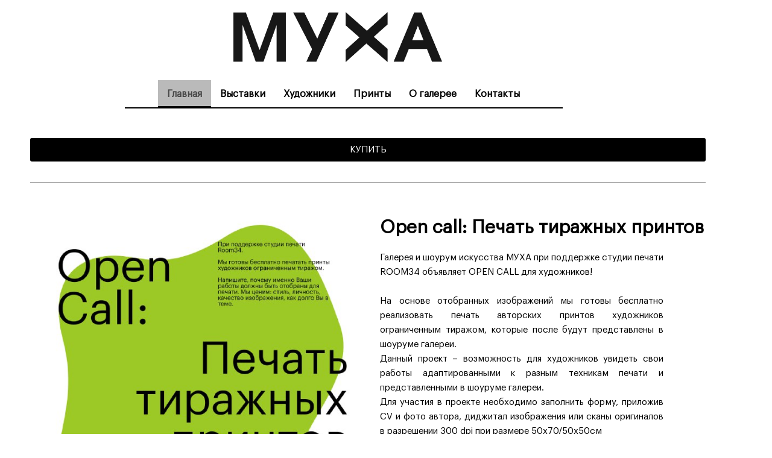

--- FILE ---
content_type: text/html; charset=UTF-8
request_url: https://myxagallery.ru/?bkowc%2Fz2781537_html
body_size: 31323
content:
<!DOCTYPE html>
<html lang="ru-RU">
<head>
<meta charset="UTF-8">
<meta name="viewport" content="width=device-width, initial-scale=1">
	 <link rel="profile" href="https://gmpg.org/xfn/11"> 
	 <style>
#wpadminbar #wp-admin-bar-wccp_free_top_button .ab-icon:before {
	content: "\f160";
	color: #02CA02;
	top: 3px;
}
#wpadminbar #wp-admin-bar-wccp_free_top_button .ab-icon {
	transform: rotate(45deg);
}
</style>
<meta name='robots' content='index, follow, max-image-preview:large, max-snippet:-1, max-video-preview:-1' />

	<!-- This site is optimized with the Yoast SEO plugin v26.7 - https://yoast.com/wordpress/plugins/seo/ -->
	<title>Главная - myxagallery</title>
	<meta name="description" content="Галерея MYXA. В нашей галерее выставляют свои работы художники разных художественных техник , Узнайте о новых выставках и новых авторов." />
	<link rel="canonical" href="https://myxagallery.ru/" />
	<meta property="og:locale" content="ru_RU" />
	<meta property="og:type" content="website" />
	<meta property="og:title" content="Главная - myxagallery" />
	<meta property="og:description" content="Галерея MYXA. В нашей галерее выставляют свои работы художники разных художественных техник , Узнайте о новых выставках и новых авторов." />
	<meta property="og:url" content="https://myxagallery.ru/" />
	<meta property="og:site_name" content="myxagallery" />
	<meta property="article:modified_time" content="2023-12-18T13:24:49+00:00" />
	<meta property="og:image" content="https://myxagallery.ru/wp-content/uploads/2023/05/0aa58d66-3b72-40ee-a28b-85ca9278dafe.jpg" />
	<meta name="twitter:card" content="summary_large_image" />
	<script type="application/ld+json" class="yoast-schema-graph">{"@context":"https://schema.org","@graph":[{"@type":"WebPage","@id":"https://myxagallery.ru/","url":"https://myxagallery.ru/","name":"Главная - myxagallery","isPartOf":{"@id":"https://myxagallery.ru/#website"},"about":{"@id":"https://myxagallery.ru/#organization"},"primaryImageOfPage":{"@id":"https://myxagallery.ru/#primaryimage"},"image":{"@id":"https://myxagallery.ru/#primaryimage"},"thumbnailUrl":"https://myxagallery.ru/wp-content/uploads/2023/05/0aa58d66-3b72-40ee-a28b-85ca9278dafe.jpg","datePublished":"2020-12-29T00:51:31+00:00","dateModified":"2023-12-18T13:24:49+00:00","description":"Галерея MYXA. В нашей галерее выставляют свои работы художники разных художественных техник , Узнайте о новых выставках и новых авторов.","breadcrumb":{"@id":"https://myxagallery.ru/#breadcrumb"},"inLanguage":"ru-RU","potentialAction":[{"@type":"ReadAction","target":["https://myxagallery.ru/"]}]},{"@type":"ImageObject","inLanguage":"ru-RU","@id":"https://myxagallery.ru/#primaryimage","url":"https://myxagallery.ru/wp-content/uploads/2023/05/0aa58d66-3b72-40ee-a28b-85ca9278dafe.jpg","contentUrl":"https://myxagallery.ru/wp-content/uploads/2023/05/0aa58d66-3b72-40ee-a28b-85ca9278dafe.jpg","width":626,"height":800,"caption":"Open call Тиражные принты"},{"@type":"BreadcrumbList","@id":"https://myxagallery.ru/#breadcrumb","itemListElement":[{"@type":"ListItem","position":1,"name":"Главная страница"}]},{"@type":"WebSite","@id":"https://myxagallery.ru/#website","url":"https://myxagallery.ru/","name":"myxagallery","description":"Галерея МУХА","publisher":{"@id":"https://myxagallery.ru/#organization"},"potentialAction":[{"@type":"SearchAction","target":{"@type":"EntryPoint","urlTemplate":"https://myxagallery.ru/?s={search_term_string}"},"query-input":{"@type":"PropertyValueSpecification","valueRequired":true,"valueName":"search_term_string"}}],"inLanguage":"ru-RU"},{"@type":"Organization","@id":"https://myxagallery.ru/#organization","name":"myxagallery","url":"https://myxagallery.ru/","logo":{"@type":"ImageObject","inLanguage":"ru-RU","@id":"https://myxagallery.ru/#/schema/logo/image/","url":"https://myxagallery.ru/wp-content/uploads/2020/12/муха-avatar-1-scaled-e1609265340725.jpg","contentUrl":"https://myxagallery.ru/wp-content/uploads/2020/12/муха-avatar-1-scaled-e1609265340725.jpg","width":1996,"height":665,"caption":"myxagallery"},"image":{"@id":"https://myxagallery.ru/#/schema/logo/image/"}}]}</script>
	<!-- / Yoast SEO plugin. -->


<link rel="alternate" type="application/rss+xml" title="myxagallery &raquo; Лента" href="https://myxagallery.ru/feed/" />
<link rel="alternate" type="application/rss+xml" title="myxagallery &raquo; Лента комментариев" href="https://myxagallery.ru/comments/feed/" />
<link rel="alternate" title="oEmbed (JSON)" type="application/json+oembed" href="https://myxagallery.ru/wp-json/oembed/1.0/embed?url=https%3A%2F%2Fmyxagallery.ru%2F" />
<link rel="alternate" title="oEmbed (XML)" type="text/xml+oembed" href="https://myxagallery.ru/wp-json/oembed/1.0/embed?url=https%3A%2F%2Fmyxagallery.ru%2F&#038;format=xml" />
		<style>
			.lazyload,
			.lazyloading {
				max-width: 100%;
			}
		</style>
		<style id='wp-img-auto-sizes-contain-inline-css'>
img:is([sizes=auto i],[sizes^="auto," i]){contain-intrinsic-size:3000px 1500px}
/*# sourceURL=wp-img-auto-sizes-contain-inline-css */
</style>
<link rel='stylesheet' id='astra-theme-css-css' href='https://myxagallery.ru/wp-content/themes/astra/assets/css/minified/style.min.css?ver=4.1.6' media='all' />
<style id='astra-theme-css-inline-css'>
.ast-no-sidebar .entry-content .alignfull {margin-left: calc( -50vw + 50%);margin-right: calc( -50vw + 50%);max-width: 100vw;width: 100vw;}.ast-no-sidebar .entry-content .alignwide {margin-left: calc(-41vw + 50%);margin-right: calc(-41vw + 50%);max-width: unset;width: unset;}.ast-no-sidebar .entry-content .alignfull .alignfull,.ast-no-sidebar .entry-content .alignfull .alignwide,.ast-no-sidebar .entry-content .alignwide .alignfull,.ast-no-sidebar .entry-content .alignwide .alignwide,.ast-no-sidebar .entry-content .wp-block-column .alignfull,.ast-no-sidebar .entry-content .wp-block-column .alignwide{width: 100%;margin-left: auto;margin-right: auto;}.wp-block-gallery,.blocks-gallery-grid {margin: 0;}.wp-block-separator {max-width: 100px;}.wp-block-separator.is-style-wide,.wp-block-separator.is-style-dots {max-width: none;}.entry-content .has-2-columns .wp-block-column:first-child {padding-right: 10px;}.entry-content .has-2-columns .wp-block-column:last-child {padding-left: 10px;}@media (max-width: 782px) {.entry-content .wp-block-columns .wp-block-column {flex-basis: 100%;}.entry-content .has-2-columns .wp-block-column:first-child {padding-right: 0;}.entry-content .has-2-columns .wp-block-column:last-child {padding-left: 0;}}body .entry-content .wp-block-latest-posts {margin-left: 0;}body .entry-content .wp-block-latest-posts li {list-style: none;}.ast-no-sidebar .ast-container .entry-content .wp-block-latest-posts {margin-left: 0;}.ast-header-break-point .entry-content .alignwide {margin-left: auto;margin-right: auto;}.entry-content .blocks-gallery-item img {margin-bottom: auto;}.wp-block-pullquote {border-top: 4px solid #555d66;border-bottom: 4px solid #555d66;color: #40464d;}:root{--ast-container-default-xlg-padding:6.67em;--ast-container-default-lg-padding:5.67em;--ast-container-default-slg-padding:4.34em;--ast-container-default-md-padding:3.34em;--ast-container-default-sm-padding:6.67em;--ast-container-default-xs-padding:2.4em;--ast-container-default-xxs-padding:1.4em;--ast-code-block-background:#EEEEEE;--ast-comment-inputs-background:#FAFAFA;}html{font-size:93.75%;}a,.page-title{color:var(--ast-global-color-0);}a:hover,a:focus{color:var(--ast-global-color-1);}body,button,input,select,textarea,.ast-button,.ast-custom-button{font-family:-apple-system,BlinkMacSystemFont,Segoe UI,Roboto,Oxygen-Sans,Ubuntu,Cantarell,Helvetica Neue,sans-serif;font-weight:inherit;font-size:15px;font-size:1rem;line-height:1.6em;}blockquote{color:var(--ast-global-color-3);}.site-title{font-size:35px;font-size:2.3333333333333rem;display:block;}.site-header .site-description{font-size:15px;font-size:1rem;display:none;}.entry-title{font-size:30px;font-size:2rem;}h1,.entry-content h1{font-size:40px;font-size:2.6666666666667rem;line-height:1.4em;}h2,.entry-content h2{font-size:30px;font-size:2rem;line-height:1.25em;}h3,.entry-content h3{font-size:25px;font-size:1.6666666666667rem;line-height:1.2em;}h4,.entry-content h4{font-size:20px;font-size:1.3333333333333rem;line-height:1.2em;}h5,.entry-content h5{font-size:18px;font-size:1.2rem;line-height:1.2em;}h6,.entry-content h6{font-size:15px;font-size:1rem;line-height:1.25em;}::selection{background-color:var(--ast-global-color-0);color:#ffffff;}body,h1,.entry-title a,.entry-content h1,h2,.entry-content h2,h3,.entry-content h3,h4,.entry-content h4,h5,.entry-content h5,h6,.entry-content h6{color:var(--ast-global-color-3);}.tagcloud a:hover,.tagcloud a:focus,.tagcloud a.current-item{color:#ffffff;border-color:var(--ast-global-color-0);background-color:var(--ast-global-color-0);}input:focus,input[type="text"]:focus,input[type="email"]:focus,input[type="url"]:focus,input[type="password"]:focus,input[type="reset"]:focus,input[type="search"]:focus,textarea:focus{border-color:var(--ast-global-color-0);}input[type="radio"]:checked,input[type=reset],input[type="checkbox"]:checked,input[type="checkbox"]:hover:checked,input[type="checkbox"]:focus:checked,input[type=range]::-webkit-slider-thumb{border-color:var(--ast-global-color-0);background-color:var(--ast-global-color-0);box-shadow:none;}.site-footer a:hover + .post-count,.site-footer a:focus + .post-count{background:var(--ast-global-color-0);border-color:var(--ast-global-color-0);}.single .nav-links .nav-previous,.single .nav-links .nav-next{color:var(--ast-global-color-0);}.entry-meta,.entry-meta *{line-height:1.45;color:var(--ast-global-color-0);}.entry-meta a:hover,.entry-meta a:hover *,.entry-meta a:focus,.entry-meta a:focus *,.page-links > .page-link,.page-links .page-link:hover,.post-navigation a:hover{color:var(--ast-global-color-1);}#cat option,.secondary .calendar_wrap thead a,.secondary .calendar_wrap thead a:visited{color:var(--ast-global-color-0);}.secondary .calendar_wrap #today,.ast-progress-val span{background:var(--ast-global-color-0);}.secondary a:hover + .post-count,.secondary a:focus + .post-count{background:var(--ast-global-color-0);border-color:var(--ast-global-color-0);}.calendar_wrap #today > a{color:#ffffff;}.page-links .page-link,.single .post-navigation a{color:var(--ast-global-color-0);}.widget-title{font-size:21px;font-size:1.4rem;color:var(--ast-global-color-3);}a:focus-visible,.ast-menu-toggle:focus-visible,.site .skip-link:focus-visible,.wp-block-loginout input:focus-visible,.wp-block-search.wp-block-search__button-inside .wp-block-search__inside-wrapper,.ast-header-navigation-arrow:focus-visible{outline-style:dotted;outline-color:inherit;outline-width:thin;border-color:transparent;}input:focus,input[type="text"]:focus,input[type="email"]:focus,input[type="url"]:focus,input[type="password"]:focus,input[type="reset"]:focus,input[type="search"]:focus,textarea:focus,.wp-block-search__input:focus,[data-section="section-header-mobile-trigger"] .ast-button-wrap .ast-mobile-menu-trigger-minimal:focus,.ast-mobile-popup-drawer.active .menu-toggle-close:focus,.woocommerce-ordering select.orderby:focus,#ast-scroll-top:focus,.woocommerce a.add_to_cart_button:focus,.woocommerce .button.single_add_to_cart_button:focus{border-style:dotted;border-color:inherit;border-width:thin;outline-color:transparent;}.main-header-menu .menu-link,.ast-header-custom-item a{color:var(--ast-global-color-3);}.main-header-menu .menu-item:hover > .menu-link,.main-header-menu .menu-item:hover > .ast-menu-toggle,.main-header-menu .ast-masthead-custom-menu-items a:hover,.main-header-menu .menu-item.focus > .menu-link,.main-header-menu .menu-item.focus > .ast-menu-toggle,.main-header-menu .current-menu-item > .menu-link,.main-header-menu .current-menu-ancestor > .menu-link,.main-header-menu .current-menu-item > .ast-menu-toggle,.main-header-menu .current-menu-ancestor > .ast-menu-toggle{color:var(--ast-global-color-0);}.header-main-layout-3 .ast-main-header-bar-alignment{margin-right:auto;}.header-main-layout-2 .site-header-section-left .ast-site-identity{text-align:left;}.ast-logo-title-inline .site-logo-img{padding-right:1em;}.site-logo-img img{ transition:all 0.2s linear;}.ast-header-break-point .ast-mobile-menu-buttons-minimal.menu-toggle{background:transparent;color:var(--ast-global-color-0);}.ast-header-break-point .ast-mobile-menu-buttons-outline.menu-toggle{background:transparent;border:1px solid var(--ast-global-color-0);color:var(--ast-global-color-0);}.ast-header-break-point .ast-mobile-menu-buttons-fill.menu-toggle{background:var(--ast-global-color-0);}.footer-adv .footer-adv-overlay{border-top-style:solid;border-top-color:#7a7a7a;}.wp-block-buttons.aligncenter{justify-content:center;}@media (max-width:921px){.ast-theme-transparent-header #primary,.ast-theme-transparent-header #secondary{padding:0;}}@media (max-width:921px){.ast-plain-container.ast-no-sidebar #primary{padding:0;}}.ast-plain-container.ast-no-sidebar #primary{margin-top:0;margin-bottom:0;}@media (min-width:1200px){.wp-block-group .has-background{padding:20px;}}@media (min-width:1200px){.ast-no-sidebar.ast-separate-container .entry-content .wp-block-group.alignwide,.ast-no-sidebar.ast-separate-container .entry-content .wp-block-cover.alignwide{margin-left:-20px;margin-right:-20px;padding-left:20px;padding-right:20px;}.ast-no-sidebar.ast-separate-container .entry-content .wp-block-cover.alignfull,.ast-no-sidebar.ast-separate-container .entry-content .wp-block-group.alignfull{margin-left:-6.67em;margin-right:-6.67em;padding-left:6.67em;padding-right:6.67em;}}@media (min-width:1200px){.wp-block-cover-image.alignwide .wp-block-cover__inner-container,.wp-block-cover.alignwide .wp-block-cover__inner-container,.wp-block-cover-image.alignfull .wp-block-cover__inner-container,.wp-block-cover.alignfull .wp-block-cover__inner-container{width:100%;}}.wp-block-columns{margin-bottom:unset;}.wp-block-image.size-full{margin:2rem 0;}.wp-block-separator.has-background{padding:0;}.wp-block-gallery{margin-bottom:1.6em;}.wp-block-group{padding-top:4em;padding-bottom:4em;}.wp-block-group__inner-container .wp-block-columns:last-child,.wp-block-group__inner-container :last-child,.wp-block-table table{margin-bottom:0;}.blocks-gallery-grid{width:100%;}.wp-block-navigation-link__content{padding:5px 0;}.wp-block-group .wp-block-group .has-text-align-center,.wp-block-group .wp-block-column .has-text-align-center{max-width:100%;}.has-text-align-center{margin:0 auto;}@media (min-width:1200px){.wp-block-cover__inner-container,.alignwide .wp-block-group__inner-container,.alignfull .wp-block-group__inner-container{max-width:1200px;margin:0 auto;}.wp-block-group.alignnone,.wp-block-group.aligncenter,.wp-block-group.alignleft,.wp-block-group.alignright,.wp-block-group.alignwide,.wp-block-columns.alignwide{margin:2rem 0 1rem 0;}}@media (max-width:1200px){.wp-block-group{padding:3em;}.wp-block-group .wp-block-group{padding:1.5em;}.wp-block-columns,.wp-block-column{margin:1rem 0;}}@media (min-width:921px){.wp-block-columns .wp-block-group{padding:2em;}}@media (max-width:544px){.wp-block-cover-image .wp-block-cover__inner-container,.wp-block-cover .wp-block-cover__inner-container{width:unset;}.wp-block-cover,.wp-block-cover-image{padding:2em 0;}.wp-block-group,.wp-block-cover{padding:2em;}.wp-block-media-text__media img,.wp-block-media-text__media video{width:unset;max-width:100%;}.wp-block-media-text.has-background .wp-block-media-text__content{padding:1em;}}.wp-block-image.aligncenter{margin-left:auto;margin-right:auto;}.wp-block-table.aligncenter{margin-left:auto;margin-right:auto;}@media (min-width:544px){.entry-content .wp-block-media-text.has-media-on-the-right .wp-block-media-text__content{padding:0 8% 0 0;}.entry-content .wp-block-media-text .wp-block-media-text__content{padding:0 0 0 8%;}.ast-plain-container .site-content .entry-content .has-custom-content-position.is-position-bottom-left > *,.ast-plain-container .site-content .entry-content .has-custom-content-position.is-position-bottom-right > *,.ast-plain-container .site-content .entry-content .has-custom-content-position.is-position-top-left > *,.ast-plain-container .site-content .entry-content .has-custom-content-position.is-position-top-right > *,.ast-plain-container .site-content .entry-content .has-custom-content-position.is-position-center-right > *,.ast-plain-container .site-content .entry-content .has-custom-content-position.is-position-center-left > *{margin:0;}}@media (max-width:544px){.entry-content .wp-block-media-text .wp-block-media-text__content{padding:8% 0;}.wp-block-media-text .wp-block-media-text__media img{width:auto;max-width:100%;}}@media (max-width:921px){.ast-separate-container #primary,.ast-separate-container #secondary{padding:1.5em 0;}#primary,#secondary{padding:1.5em 0;margin:0;}.ast-left-sidebar #content > .ast-container{display:flex;flex-direction:column-reverse;width:100%;}.ast-separate-container .ast-article-post,.ast-separate-container .ast-article-single{padding:1.5em 2.14em;}.ast-author-box img.avatar{margin:20px 0 0 0;}}@media (min-width:922px){.ast-separate-container.ast-right-sidebar #primary,.ast-separate-container.ast-left-sidebar #primary{border:0;}.search-no-results.ast-separate-container #primary{margin-bottom:4em;}}.wp-block-button .wp-block-button__link{color:#ffffff;}.wp-block-button .wp-block-button__link:hover,.wp-block-button .wp-block-button__link:focus{color:#ffffff;background-color:var(--ast-global-color-1);border-color:var(--ast-global-color-1);}.elementor-widget-heading h1.elementor-heading-title{line-height:1.4em;}.elementor-widget-heading h2.elementor-heading-title{line-height:1.25em;}.elementor-widget-heading h3.elementor-heading-title{line-height:1.2em;}.elementor-widget-heading h4.elementor-heading-title{line-height:1.2em;}.elementor-widget-heading h5.elementor-heading-title{line-height:1.2em;}.elementor-widget-heading h6.elementor-heading-title{line-height:1.25em;}.wp-block-button .wp-block-button__link{border-top-width:0;border-right-width:0;border-left-width:0;border-bottom-width:0;border-color:var(--ast-global-color-0);background-color:var(--ast-global-color-0);color:#ffffff;font-family:inherit;font-weight:inherit;line-height:1em;padding-top:10px;padding-right:40px;padding-bottom:10px;padding-left:40px;}.menu-toggle,button,.ast-button,.ast-custom-button,.button,input#submit,input[type="button"],input[type="submit"],input[type="reset"]{border-style:solid;border-top-width:0;border-right-width:0;border-left-width:0;border-bottom-width:0;color:#ffffff;border-color:var(--ast-global-color-0);background-color:var(--ast-global-color-0);padding-top:10px;padding-right:40px;padding-bottom:10px;padding-left:40px;font-family:inherit;font-weight:inherit;line-height:1em;}button:focus,.menu-toggle:hover,button:hover,.ast-button:hover,.ast-custom-button:hover .button:hover,.ast-custom-button:hover ,input[type=reset]:hover,input[type=reset]:focus,input#submit:hover,input#submit:focus,input[type="button"]:hover,input[type="button"]:focus,input[type="submit"]:hover,input[type="submit"]:focus{color:#ffffff;background-color:var(--ast-global-color-1);border-color:var(--ast-global-color-1);}@media (max-width:921px){.ast-mobile-header-stack .main-header-bar .ast-search-menu-icon{display:inline-block;}.ast-header-break-point.ast-header-custom-item-outside .ast-mobile-header-stack .main-header-bar .ast-search-icon{margin:0;}.ast-comment-avatar-wrap img{max-width:2.5em;}.ast-separate-container .ast-comment-list li.depth-1{padding:1.5em 2.14em;}.ast-separate-container .comment-respond{padding:2em 2.14em;}.ast-comment-meta{padding:0 1.8888em 1.3333em;}}@media (min-width:544px){.ast-container{max-width:100%;}}@media (max-width:544px){.ast-separate-container .ast-article-post,.ast-separate-container .ast-article-single,.ast-separate-container .comments-title,.ast-separate-container .ast-archive-description{padding:1.5em 1em;}.ast-separate-container #content .ast-container{padding-left:0.54em;padding-right:0.54em;}.ast-separate-container .ast-comment-list li.depth-1{padding:1.5em 1em;margin-bottom:1.5em;}.ast-separate-container .ast-comment-list .bypostauthor{padding:.5em;}.ast-search-menu-icon.ast-dropdown-active .search-field{width:170px;}.site-branding img,.site-header .site-logo-img .custom-logo-link img{max-width:100%;}}.ast-no-sidebar.ast-separate-container .entry-content .alignfull {margin-left: -6.67em;margin-right: -6.67em;width: auto;}@media (max-width: 1200px) {.ast-no-sidebar.ast-separate-container .entry-content .alignfull {margin-left: -2.4em;margin-right: -2.4em;}}@media (max-width: 768px) {.ast-no-sidebar.ast-separate-container .entry-content .alignfull {margin-left: -2.14em;margin-right: -2.14em;}}@media (max-width: 544px) {.ast-no-sidebar.ast-separate-container .entry-content .alignfull {margin-left: -1em;margin-right: -1em;}}.ast-no-sidebar.ast-separate-container .entry-content .alignwide {margin-left: -20px;margin-right: -20px;}.ast-no-sidebar.ast-separate-container .entry-content .wp-block-column .alignfull,.ast-no-sidebar.ast-separate-container .entry-content .wp-block-column .alignwide {margin-left: auto;margin-right: auto;width: 100%;}@media (max-width:921px){.site-title{display:block;}.site-header .site-description{display:none;}.entry-title{font-size:30px;}h1,.entry-content h1{font-size:30px;}h2,.entry-content h2{font-size:25px;}h3,.entry-content h3{font-size:20px;}}@media (max-width:544px){.site-title{display:block;}.site-header .site-description{display:none;}.entry-title{font-size:30px;}h1,.entry-content h1{font-size:30px;}h2,.entry-content h2{font-size:25px;}h3,.entry-content h3{font-size:20px;}}@media (max-width:921px){html{font-size:85.5%;}}@media (max-width:544px){html{font-size:85.5%;}}@media (min-width:922px){.ast-container{max-width:1240px;}}@font-face {font-family: "Astra";src: url(https://myxagallery.ru/wp-content/themes/astra/assets/fonts/astra.woff) format("woff"),url(https://myxagallery.ru/wp-content/themes/astra/assets/fonts/astra.ttf) format("truetype"),url(https://myxagallery.ru/wp-content/themes/astra/assets/fonts/astra.svg#astra) format("svg");font-weight: normal;font-style: normal;font-display: fallback;}@media (max-width:921px) {.main-header-bar .main-header-bar-navigation{display:none;}}.ast-desktop .main-header-menu.submenu-with-border .sub-menu,.ast-desktop .main-header-menu.submenu-with-border .astra-full-megamenu-wrapper{border-color:var(--ast-global-color-0);}.ast-desktop .main-header-menu.submenu-with-border .sub-menu{border-top-width:2px;border-right-width:0px;border-left-width:0px;border-bottom-width:0px;border-style:solid;}.ast-desktop .main-header-menu.submenu-with-border .sub-menu .sub-menu{top:-2px;}.ast-desktop .main-header-menu.submenu-with-border .sub-menu .menu-link,.ast-desktop .main-header-menu.submenu-with-border .children .menu-link{border-bottom-width:0px;border-style:solid;border-color:#eaeaea;}@media (min-width:922px){.main-header-menu .sub-menu .menu-item.ast-left-align-sub-menu:hover > .sub-menu,.main-header-menu .sub-menu .menu-item.ast-left-align-sub-menu.focus > .sub-menu{margin-left:-0px;}}.ast-small-footer{border-top-style:solid;border-top-width:1px;border-top-color:#7a7a7a;}.ast-small-footer-wrap{text-align:center;}.ast-header-break-point.ast-header-custom-item-inside .main-header-bar .main-header-bar-navigation .ast-search-icon {display: none;}.ast-header-break-point.ast-header-custom-item-inside .main-header-bar .ast-search-menu-icon .search-form {padding: 0;display: block;overflow: hidden;}.ast-header-break-point .ast-header-custom-item .widget:last-child {margin-bottom: 1em;}.ast-header-custom-item .widget {margin: 0.5em;display: inline-block;vertical-align: middle;}.ast-header-custom-item .widget p {margin-bottom: 0;}.ast-header-custom-item .widget li {width: auto;}.ast-header-custom-item-inside .button-custom-menu-item .menu-link {display: none;}.ast-header-custom-item-inside.ast-header-break-point .button-custom-menu-item .ast-custom-button-link {display: none;}.ast-header-custom-item-inside.ast-header-break-point .button-custom-menu-item .menu-link {display: block;}.ast-header-break-point.ast-header-custom-item-outside .main-header-bar .ast-search-icon {margin-right: 1em;}.ast-header-break-point.ast-header-custom-item-inside .main-header-bar .ast-search-menu-icon .search-field,.ast-header-break-point.ast-header-custom-item-inside .main-header-bar .ast-search-menu-icon.ast-inline-search .search-field {width: 100%;padding-right: 5.5em;}.ast-header-break-point.ast-header-custom-item-inside .main-header-bar .ast-search-menu-icon .search-submit {display: block;position: absolute;height: 100%;top: 0;right: 0;padding: 0 1em;border-radius: 0;}.ast-header-break-point .ast-header-custom-item .ast-masthead-custom-menu-items {padding-left: 20px;padding-right: 20px;margin-bottom: 1em;margin-top: 1em;}.ast-header-custom-item-inside.ast-header-break-point .button-custom-menu-item {padding-left: 0;padding-right: 0;margin-top: 0;margin-bottom: 0;}.astra-icon-down_arrow::after {content: "\e900";font-family: Astra;}.astra-icon-close::after {content: "\e5cd";font-family: Astra;}.astra-icon-drag_handle::after {content: "\e25d";font-family: Astra;}.astra-icon-format_align_justify::after {content: "\e235";font-family: Astra;}.astra-icon-menu::after {content: "\e5d2";font-family: Astra;}.astra-icon-reorder::after {content: "\e8fe";font-family: Astra;}.astra-icon-search::after {content: "\e8b6";font-family: Astra;}.astra-icon-zoom_in::after {content: "\e56b";font-family: Astra;}.astra-icon-check-circle::after {content: "\e901";font-family: Astra;}.astra-icon-shopping-cart::after {content: "\f07a";font-family: Astra;}.astra-icon-shopping-bag::after {content: "\f290";font-family: Astra;}.astra-icon-shopping-basket::after {content: "\f291";font-family: Astra;}.astra-icon-circle-o::after {content: "\e903";font-family: Astra;}.astra-icon-certificate::after {content: "\e902";font-family: Astra;}blockquote {padding: 1.2em;}:root .has-ast-global-color-0-color{color:var(--ast-global-color-0);}:root .has-ast-global-color-0-background-color{background-color:var(--ast-global-color-0);}:root .wp-block-button .has-ast-global-color-0-color{color:var(--ast-global-color-0);}:root .wp-block-button .has-ast-global-color-0-background-color{background-color:var(--ast-global-color-0);}:root .has-ast-global-color-1-color{color:var(--ast-global-color-1);}:root .has-ast-global-color-1-background-color{background-color:var(--ast-global-color-1);}:root .wp-block-button .has-ast-global-color-1-color{color:var(--ast-global-color-1);}:root .wp-block-button .has-ast-global-color-1-background-color{background-color:var(--ast-global-color-1);}:root .has-ast-global-color-2-color{color:var(--ast-global-color-2);}:root .has-ast-global-color-2-background-color{background-color:var(--ast-global-color-2);}:root .wp-block-button .has-ast-global-color-2-color{color:var(--ast-global-color-2);}:root .wp-block-button .has-ast-global-color-2-background-color{background-color:var(--ast-global-color-2);}:root .has-ast-global-color-3-color{color:var(--ast-global-color-3);}:root .has-ast-global-color-3-background-color{background-color:var(--ast-global-color-3);}:root .wp-block-button .has-ast-global-color-3-color{color:var(--ast-global-color-3);}:root .wp-block-button .has-ast-global-color-3-background-color{background-color:var(--ast-global-color-3);}:root .has-ast-global-color-4-color{color:var(--ast-global-color-4);}:root .has-ast-global-color-4-background-color{background-color:var(--ast-global-color-4);}:root .wp-block-button .has-ast-global-color-4-color{color:var(--ast-global-color-4);}:root .wp-block-button .has-ast-global-color-4-background-color{background-color:var(--ast-global-color-4);}:root .has-ast-global-color-5-color{color:var(--ast-global-color-5);}:root .has-ast-global-color-5-background-color{background-color:var(--ast-global-color-5);}:root .wp-block-button .has-ast-global-color-5-color{color:var(--ast-global-color-5);}:root .wp-block-button .has-ast-global-color-5-background-color{background-color:var(--ast-global-color-5);}:root .has-ast-global-color-6-color{color:var(--ast-global-color-6);}:root .has-ast-global-color-6-background-color{background-color:var(--ast-global-color-6);}:root .wp-block-button .has-ast-global-color-6-color{color:var(--ast-global-color-6);}:root .wp-block-button .has-ast-global-color-6-background-color{background-color:var(--ast-global-color-6);}:root .has-ast-global-color-7-color{color:var(--ast-global-color-7);}:root .has-ast-global-color-7-background-color{background-color:var(--ast-global-color-7);}:root .wp-block-button .has-ast-global-color-7-color{color:var(--ast-global-color-7);}:root .wp-block-button .has-ast-global-color-7-background-color{background-color:var(--ast-global-color-7);}:root .has-ast-global-color-8-color{color:var(--ast-global-color-8);}:root .has-ast-global-color-8-background-color{background-color:var(--ast-global-color-8);}:root .wp-block-button .has-ast-global-color-8-color{color:var(--ast-global-color-8);}:root .wp-block-button .has-ast-global-color-8-background-color{background-color:var(--ast-global-color-8);}:root{--ast-global-color-0:#0170B9;--ast-global-color-1:#3a3a3a;--ast-global-color-2:#3a3a3a;--ast-global-color-3:#4B4F58;--ast-global-color-4:#F5F5F5;--ast-global-color-5:#FFFFFF;--ast-global-color-6:#E5E5E5;--ast-global-color-7:#424242;--ast-global-color-8:#000000;}:root {--ast-border-color : #dddddd;}.ast-single-entry-banner {-js-display: flex;display: flex;flex-direction: column;justify-content: center;text-align: center;position: relative;background: #eeeeee;}.ast-single-entry-banner[data-banner-layout="layout-1"] {max-width: 1200px;background: inherit;padding: 20px 0;}.ast-single-entry-banner[data-banner-width-type="custom"] {margin: 0 auto;width: 100%;}.ast-single-entry-banner + .site-content .entry-header {margin-bottom: 0;}header.entry-header > *:not(:last-child){margin-bottom:10px;}.ast-archive-entry-banner {-js-display: flex;display: flex;flex-direction: column;justify-content: center;text-align: center;position: relative;background: #eeeeee;}.ast-archive-entry-banner[data-banner-width-type="custom"] {margin: 0 auto;width: 100%;}.ast-archive-entry-banner[data-banner-layout="layout-1"] {background: inherit;padding: 20px 0;text-align: left;}body.archive .ast-archive-description{max-width:1200px;width:100%;text-align:left;padding-top:3em;padding-right:3em;padding-bottom:3em;padding-left:3em;}body.archive .ast-archive-description .ast-archive-title,body.archive .ast-archive-description .ast-archive-title *{font-size:40px;font-size:2.6666666666667rem;}body.archive .ast-archive-description > *:not(:last-child){margin-bottom:10px;}@media (max-width:921px){body.archive .ast-archive-description{text-align:left;}}@media (max-width:544px){body.archive .ast-archive-description{text-align:left;}}.ast-breadcrumbs .trail-browse,.ast-breadcrumbs .trail-items,.ast-breadcrumbs .trail-items li{display:inline-block;margin:0;padding:0;border:none;background:inherit;text-indent:0;text-decoration:none;}.ast-breadcrumbs .trail-browse{font-size:inherit;font-style:inherit;font-weight:inherit;color:inherit;}.ast-breadcrumbs .trail-items{list-style:none;}.trail-items li::after{padding:0 0.3em;content:"\00bb";}.trail-items li:last-of-type::after{display:none;}h1,.entry-content h1,h2,.entry-content h2,h3,.entry-content h3,h4,.entry-content h4,h5,.entry-content h5,h6,.entry-content h6{color:var(--ast-global-color-2);}.elementor-widget-heading .elementor-heading-title{margin:0;}.elementor-page .ast-menu-toggle{color:unset !important;background:unset !important;}.elementor-post.elementor-grid-item.hentry{margin-bottom:0;}.woocommerce div.product .elementor-element.elementor-products-grid .related.products ul.products li.product,.elementor-element .elementor-wc-products .woocommerce[class*='columns-'] ul.products li.product{width:auto;margin:0;float:none;}.ast-left-sidebar .elementor-section.elementor-section-stretched,.ast-right-sidebar .elementor-section.elementor-section-stretched{max-width:100%;left:0 !important;}.elementor-template-full-width .ast-container{display:block;}@media (max-width:544px){.elementor-element .elementor-wc-products .woocommerce[class*="columns-"] ul.products li.product{width:auto;margin:0;}.elementor-element .woocommerce .woocommerce-result-count{float:none;}}.ast-header-break-point .main-header-bar{border-bottom-width:1px;}@media (min-width:922px){.main-header-bar{border-bottom-width:1px;}}.main-header-menu .menu-item, #astra-footer-menu .menu-item, .main-header-bar .ast-masthead-custom-menu-items{-js-display:flex;display:flex;-webkit-box-pack:center;-webkit-justify-content:center;-moz-box-pack:center;-ms-flex-pack:center;justify-content:center;-webkit-box-orient:vertical;-webkit-box-direction:normal;-webkit-flex-direction:column;-moz-box-orient:vertical;-moz-box-direction:normal;-ms-flex-direction:column;flex-direction:column;}.main-header-menu > .menu-item > .menu-link, #astra-footer-menu > .menu-item > .menu-link{height:100%;-webkit-box-align:center;-webkit-align-items:center;-moz-box-align:center;-ms-flex-align:center;align-items:center;-js-display:flex;display:flex;}.ast-primary-menu-disabled .main-header-bar .ast-masthead-custom-menu-items{flex:unset;}.main-header-menu .sub-menu .menu-item.menu-item-has-children > .menu-link:after{position:absolute;right:1em;top:50%;transform:translate(0,-50%) rotate(270deg);}.ast-header-break-point .main-header-bar .main-header-bar-navigation .page_item_has_children > .ast-menu-toggle::before, .ast-header-break-point .main-header-bar .main-header-bar-navigation .menu-item-has-children > .ast-menu-toggle::before, .ast-mobile-popup-drawer .main-header-bar-navigation .menu-item-has-children>.ast-menu-toggle::before, .ast-header-break-point .ast-mobile-header-wrap .main-header-bar-navigation .menu-item-has-children > .ast-menu-toggle::before{font-weight:bold;content:"\e900";font-family:Astra;text-decoration:inherit;display:inline-block;}.ast-header-break-point .main-navigation ul.sub-menu .menu-item .menu-link:before{content:"\e900";font-family:Astra;font-size:.65em;text-decoration:inherit;display:inline-block;transform:translate(0, -2px) rotateZ(270deg);margin-right:5px;}.widget_search .search-form:after{font-family:Astra;font-size:1.2em;font-weight:normal;content:"\e8b6";position:absolute;top:50%;right:15px;transform:translate(0, -50%);}.astra-search-icon::before{content:"\e8b6";font-family:Astra;font-style:normal;font-weight:normal;text-decoration:inherit;text-align:center;-webkit-font-smoothing:antialiased;-moz-osx-font-smoothing:grayscale;z-index:3;}.main-header-bar .main-header-bar-navigation .page_item_has_children > a:after, .main-header-bar .main-header-bar-navigation .menu-item-has-children > a:after, .menu-item-has-children .ast-header-navigation-arrow:after{content:"\e900";display:inline-block;font-family:Astra;font-size:.6rem;font-weight:bold;text-rendering:auto;-webkit-font-smoothing:antialiased;-moz-osx-font-smoothing:grayscale;margin-left:10px;line-height:normal;}.menu-item-has-children .sub-menu .ast-header-navigation-arrow:after{margin-left:0;}.ast-mobile-popup-drawer .main-header-bar-navigation .ast-submenu-expanded>.ast-menu-toggle::before{transform:rotateX(180deg);}.ast-header-break-point .main-header-bar-navigation .menu-item-has-children > .menu-link:after{display:none;}.ast-separate-container .blog-layout-1, .ast-separate-container .blog-layout-2, .ast-separate-container .blog-layout-3{background-color:transparent;background-image:none;}.ast-separate-container .ast-article-post{background-color:var(--ast-global-color-5);;}@media (max-width:921px){.ast-separate-container .ast-article-post{background-color:var(--ast-global-color-5);;}}@media (max-width:544px){.ast-separate-container .ast-article-post{background-color:var(--ast-global-color-5);;}}.ast-separate-container .ast-article-single:not(.ast-related-post), .ast-separate-container .comments-area .comment-respond,.ast-separate-container .comments-area .ast-comment-list li, .ast-separate-container .ast-woocommerce-container, .ast-separate-container .error-404, .ast-separate-container .no-results, .single.ast-separate-container  .ast-author-meta, .ast-separate-container .related-posts-title-wrapper, .ast-separate-container.ast-two-container #secondary .widget,.ast-separate-container .comments-count-wrapper, .ast-box-layout.ast-plain-container .site-content,.ast-padded-layout.ast-plain-container .site-content, .ast-separate-container .comments-area .comments-title, .ast-narrow-container .site-content{background-color:var(--ast-global-color-5);;}@media (max-width:921px){.ast-separate-container .ast-article-single:not(.ast-related-post), .ast-separate-container .comments-area .comment-respond,.ast-separate-container .comments-area .ast-comment-list li, .ast-separate-container .ast-woocommerce-container, .ast-separate-container .error-404, .ast-separate-container .no-results, .single.ast-separate-container  .ast-author-meta, .ast-separate-container .related-posts-title-wrapper, .ast-separate-container.ast-two-container #secondary .widget,.ast-separate-container .comments-count-wrapper, .ast-box-layout.ast-plain-container .site-content,.ast-padded-layout.ast-plain-container .site-content, .ast-separate-container .comments-area .comments-title, .ast-narrow-container .site-content{background-color:var(--ast-global-color-5);;}}@media (max-width:544px){.ast-separate-container .ast-article-single:not(.ast-related-post), .ast-separate-container .comments-area .comment-respond,.ast-separate-container .comments-area .ast-comment-list li, .ast-separate-container .ast-woocommerce-container, .ast-separate-container .error-404, .ast-separate-container .no-results, .single.ast-separate-container  .ast-author-meta, .ast-separate-container .related-posts-title-wrapper, .ast-separate-container.ast-two-container #secondary .widget,.ast-separate-container .comments-count-wrapper, .ast-box-layout.ast-plain-container .site-content,.ast-padded-layout.ast-plain-container .site-content, .ast-separate-container .comments-area .comments-title, .ast-narrow-container .site-content{background-color:var(--ast-global-color-5);;}}:root{--e-global-color-astglobalcolor0:#0170B9;--e-global-color-astglobalcolor1:#3a3a3a;--e-global-color-astglobalcolor2:#3a3a3a;--e-global-color-astglobalcolor3:#4B4F58;--e-global-color-astglobalcolor4:#F5F5F5;--e-global-color-astglobalcolor5:#FFFFFF;--e-global-color-astglobalcolor6:#E5E5E5;--e-global-color-astglobalcolor7:#424242;--e-global-color-astglobalcolor8:#000000;}
/*# sourceURL=astra-theme-css-inline-css */
</style>
<link rel='stylesheet' id='hfe-widgets-style-css' href='https://myxagallery.ru/wp-content/plugins/header-footer-elementor/inc/widgets-css/frontend.css?ver=2.8.1' media='all' />
<style id='wp-emoji-styles-inline-css'>

	img.wp-smiley, img.emoji {
		display: inline !important;
		border: none !important;
		box-shadow: none !important;
		height: 1em !important;
		width: 1em !important;
		margin: 0 0.07em !important;
		vertical-align: -0.1em !important;
		background: none !important;
		padding: 0 !important;
	}
/*# sourceURL=wp-emoji-styles-inline-css */
</style>
<style id='global-styles-inline-css'>
:root{--wp--preset--aspect-ratio--square: 1;--wp--preset--aspect-ratio--4-3: 4/3;--wp--preset--aspect-ratio--3-4: 3/4;--wp--preset--aspect-ratio--3-2: 3/2;--wp--preset--aspect-ratio--2-3: 2/3;--wp--preset--aspect-ratio--16-9: 16/9;--wp--preset--aspect-ratio--9-16: 9/16;--wp--preset--color--black: #000000;--wp--preset--color--cyan-bluish-gray: #abb8c3;--wp--preset--color--white: #ffffff;--wp--preset--color--pale-pink: #f78da7;--wp--preset--color--vivid-red: #cf2e2e;--wp--preset--color--luminous-vivid-orange: #ff6900;--wp--preset--color--luminous-vivid-amber: #fcb900;--wp--preset--color--light-green-cyan: #7bdcb5;--wp--preset--color--vivid-green-cyan: #00d084;--wp--preset--color--pale-cyan-blue: #8ed1fc;--wp--preset--color--vivid-cyan-blue: #0693e3;--wp--preset--color--vivid-purple: #9b51e0;--wp--preset--color--ast-global-color-0: var(--ast-global-color-0);--wp--preset--color--ast-global-color-1: var(--ast-global-color-1);--wp--preset--color--ast-global-color-2: var(--ast-global-color-2);--wp--preset--color--ast-global-color-3: var(--ast-global-color-3);--wp--preset--color--ast-global-color-4: var(--ast-global-color-4);--wp--preset--color--ast-global-color-5: var(--ast-global-color-5);--wp--preset--color--ast-global-color-6: var(--ast-global-color-6);--wp--preset--color--ast-global-color-7: var(--ast-global-color-7);--wp--preset--color--ast-global-color-8: var(--ast-global-color-8);--wp--preset--gradient--vivid-cyan-blue-to-vivid-purple: linear-gradient(135deg,rgb(6,147,227) 0%,rgb(155,81,224) 100%);--wp--preset--gradient--light-green-cyan-to-vivid-green-cyan: linear-gradient(135deg,rgb(122,220,180) 0%,rgb(0,208,130) 100%);--wp--preset--gradient--luminous-vivid-amber-to-luminous-vivid-orange: linear-gradient(135deg,rgb(252,185,0) 0%,rgb(255,105,0) 100%);--wp--preset--gradient--luminous-vivid-orange-to-vivid-red: linear-gradient(135deg,rgb(255,105,0) 0%,rgb(207,46,46) 100%);--wp--preset--gradient--very-light-gray-to-cyan-bluish-gray: linear-gradient(135deg,rgb(238,238,238) 0%,rgb(169,184,195) 100%);--wp--preset--gradient--cool-to-warm-spectrum: linear-gradient(135deg,rgb(74,234,220) 0%,rgb(151,120,209) 20%,rgb(207,42,186) 40%,rgb(238,44,130) 60%,rgb(251,105,98) 80%,rgb(254,248,76) 100%);--wp--preset--gradient--blush-light-purple: linear-gradient(135deg,rgb(255,206,236) 0%,rgb(152,150,240) 100%);--wp--preset--gradient--blush-bordeaux: linear-gradient(135deg,rgb(254,205,165) 0%,rgb(254,45,45) 50%,rgb(107,0,62) 100%);--wp--preset--gradient--luminous-dusk: linear-gradient(135deg,rgb(255,203,112) 0%,rgb(199,81,192) 50%,rgb(65,88,208) 100%);--wp--preset--gradient--pale-ocean: linear-gradient(135deg,rgb(255,245,203) 0%,rgb(182,227,212) 50%,rgb(51,167,181) 100%);--wp--preset--gradient--electric-grass: linear-gradient(135deg,rgb(202,248,128) 0%,rgb(113,206,126) 100%);--wp--preset--gradient--midnight: linear-gradient(135deg,rgb(2,3,129) 0%,rgb(40,116,252) 100%);--wp--preset--font-size--small: 13px;--wp--preset--font-size--medium: 20px;--wp--preset--font-size--large: 36px;--wp--preset--font-size--x-large: 42px;--wp--preset--font-family--graphik: graphik;--wp--preset--spacing--20: 0.44rem;--wp--preset--spacing--30: 0.67rem;--wp--preset--spacing--40: 1rem;--wp--preset--spacing--50: 1.5rem;--wp--preset--spacing--60: 2.25rem;--wp--preset--spacing--70: 3.38rem;--wp--preset--spacing--80: 5.06rem;--wp--preset--shadow--natural: 6px 6px 9px rgba(0, 0, 0, 0.2);--wp--preset--shadow--deep: 12px 12px 50px rgba(0, 0, 0, 0.4);--wp--preset--shadow--sharp: 6px 6px 0px rgba(0, 0, 0, 0.2);--wp--preset--shadow--outlined: 6px 6px 0px -3px rgb(255, 255, 255), 6px 6px rgb(0, 0, 0);--wp--preset--shadow--crisp: 6px 6px 0px rgb(0, 0, 0);}:root { --wp--style--global--content-size: var(--wp--custom--ast-content-width-size);--wp--style--global--wide-size: var(--wp--custom--ast-wide-width-size); }:where(body) { margin: 0; }.wp-site-blocks > .alignleft { float: left; margin-right: 2em; }.wp-site-blocks > .alignright { float: right; margin-left: 2em; }.wp-site-blocks > .aligncenter { justify-content: center; margin-left: auto; margin-right: auto; }:where(.wp-site-blocks) > * { margin-block-start: 24px; margin-block-end: 0; }:where(.wp-site-blocks) > :first-child { margin-block-start: 0; }:where(.wp-site-blocks) > :last-child { margin-block-end: 0; }:root { --wp--style--block-gap: 24px; }:root :where(.is-layout-flow) > :first-child{margin-block-start: 0;}:root :where(.is-layout-flow) > :last-child{margin-block-end: 0;}:root :where(.is-layout-flow) > *{margin-block-start: 24px;margin-block-end: 0;}:root :where(.is-layout-constrained) > :first-child{margin-block-start: 0;}:root :where(.is-layout-constrained) > :last-child{margin-block-end: 0;}:root :where(.is-layout-constrained) > *{margin-block-start: 24px;margin-block-end: 0;}:root :where(.is-layout-flex){gap: 24px;}:root :where(.is-layout-grid){gap: 24px;}.is-layout-flow > .alignleft{float: left;margin-inline-start: 0;margin-inline-end: 2em;}.is-layout-flow > .alignright{float: right;margin-inline-start: 2em;margin-inline-end: 0;}.is-layout-flow > .aligncenter{margin-left: auto !important;margin-right: auto !important;}.is-layout-constrained > .alignleft{float: left;margin-inline-start: 0;margin-inline-end: 2em;}.is-layout-constrained > .alignright{float: right;margin-inline-start: 2em;margin-inline-end: 0;}.is-layout-constrained > .aligncenter{margin-left: auto !important;margin-right: auto !important;}.is-layout-constrained > :where(:not(.alignleft):not(.alignright):not(.alignfull)){max-width: var(--wp--style--global--content-size);margin-left: auto !important;margin-right: auto !important;}.is-layout-constrained > .alignwide{max-width: var(--wp--style--global--wide-size);}body .is-layout-flex{display: flex;}.is-layout-flex{flex-wrap: wrap;align-items: center;}.is-layout-flex > :is(*, div){margin: 0;}body .is-layout-grid{display: grid;}.is-layout-grid > :is(*, div){margin: 0;}body{padding-top: 0px;padding-right: 0px;padding-bottom: 0px;padding-left: 0px;}a:where(:not(.wp-element-button)){text-decoration: none;}:root :where(.wp-element-button, .wp-block-button__link){background-color: #32373c;border-width: 0;color: #fff;font-family: inherit;font-size: inherit;font-style: inherit;font-weight: inherit;letter-spacing: inherit;line-height: inherit;padding-top: calc(0.667em + 2px);padding-right: calc(1.333em + 2px);padding-bottom: calc(0.667em + 2px);padding-left: calc(1.333em + 2px);text-decoration: none;text-transform: inherit;}.has-black-color{color: var(--wp--preset--color--black) !important;}.has-cyan-bluish-gray-color{color: var(--wp--preset--color--cyan-bluish-gray) !important;}.has-white-color{color: var(--wp--preset--color--white) !important;}.has-pale-pink-color{color: var(--wp--preset--color--pale-pink) !important;}.has-vivid-red-color{color: var(--wp--preset--color--vivid-red) !important;}.has-luminous-vivid-orange-color{color: var(--wp--preset--color--luminous-vivid-orange) !important;}.has-luminous-vivid-amber-color{color: var(--wp--preset--color--luminous-vivid-amber) !important;}.has-light-green-cyan-color{color: var(--wp--preset--color--light-green-cyan) !important;}.has-vivid-green-cyan-color{color: var(--wp--preset--color--vivid-green-cyan) !important;}.has-pale-cyan-blue-color{color: var(--wp--preset--color--pale-cyan-blue) !important;}.has-vivid-cyan-blue-color{color: var(--wp--preset--color--vivid-cyan-blue) !important;}.has-vivid-purple-color{color: var(--wp--preset--color--vivid-purple) !important;}.has-ast-global-color-0-color{color: var(--wp--preset--color--ast-global-color-0) !important;}.has-ast-global-color-1-color{color: var(--wp--preset--color--ast-global-color-1) !important;}.has-ast-global-color-2-color{color: var(--wp--preset--color--ast-global-color-2) !important;}.has-ast-global-color-3-color{color: var(--wp--preset--color--ast-global-color-3) !important;}.has-ast-global-color-4-color{color: var(--wp--preset--color--ast-global-color-4) !important;}.has-ast-global-color-5-color{color: var(--wp--preset--color--ast-global-color-5) !important;}.has-ast-global-color-6-color{color: var(--wp--preset--color--ast-global-color-6) !important;}.has-ast-global-color-7-color{color: var(--wp--preset--color--ast-global-color-7) !important;}.has-ast-global-color-8-color{color: var(--wp--preset--color--ast-global-color-8) !important;}.has-black-background-color{background-color: var(--wp--preset--color--black) !important;}.has-cyan-bluish-gray-background-color{background-color: var(--wp--preset--color--cyan-bluish-gray) !important;}.has-white-background-color{background-color: var(--wp--preset--color--white) !important;}.has-pale-pink-background-color{background-color: var(--wp--preset--color--pale-pink) !important;}.has-vivid-red-background-color{background-color: var(--wp--preset--color--vivid-red) !important;}.has-luminous-vivid-orange-background-color{background-color: var(--wp--preset--color--luminous-vivid-orange) !important;}.has-luminous-vivid-amber-background-color{background-color: var(--wp--preset--color--luminous-vivid-amber) !important;}.has-light-green-cyan-background-color{background-color: var(--wp--preset--color--light-green-cyan) !important;}.has-vivid-green-cyan-background-color{background-color: var(--wp--preset--color--vivid-green-cyan) !important;}.has-pale-cyan-blue-background-color{background-color: var(--wp--preset--color--pale-cyan-blue) !important;}.has-vivid-cyan-blue-background-color{background-color: var(--wp--preset--color--vivid-cyan-blue) !important;}.has-vivid-purple-background-color{background-color: var(--wp--preset--color--vivid-purple) !important;}.has-ast-global-color-0-background-color{background-color: var(--wp--preset--color--ast-global-color-0) !important;}.has-ast-global-color-1-background-color{background-color: var(--wp--preset--color--ast-global-color-1) !important;}.has-ast-global-color-2-background-color{background-color: var(--wp--preset--color--ast-global-color-2) !important;}.has-ast-global-color-3-background-color{background-color: var(--wp--preset--color--ast-global-color-3) !important;}.has-ast-global-color-4-background-color{background-color: var(--wp--preset--color--ast-global-color-4) !important;}.has-ast-global-color-5-background-color{background-color: var(--wp--preset--color--ast-global-color-5) !important;}.has-ast-global-color-6-background-color{background-color: var(--wp--preset--color--ast-global-color-6) !important;}.has-ast-global-color-7-background-color{background-color: var(--wp--preset--color--ast-global-color-7) !important;}.has-ast-global-color-8-background-color{background-color: var(--wp--preset--color--ast-global-color-8) !important;}.has-black-border-color{border-color: var(--wp--preset--color--black) !important;}.has-cyan-bluish-gray-border-color{border-color: var(--wp--preset--color--cyan-bluish-gray) !important;}.has-white-border-color{border-color: var(--wp--preset--color--white) !important;}.has-pale-pink-border-color{border-color: var(--wp--preset--color--pale-pink) !important;}.has-vivid-red-border-color{border-color: var(--wp--preset--color--vivid-red) !important;}.has-luminous-vivid-orange-border-color{border-color: var(--wp--preset--color--luminous-vivid-orange) !important;}.has-luminous-vivid-amber-border-color{border-color: var(--wp--preset--color--luminous-vivid-amber) !important;}.has-light-green-cyan-border-color{border-color: var(--wp--preset--color--light-green-cyan) !important;}.has-vivid-green-cyan-border-color{border-color: var(--wp--preset--color--vivid-green-cyan) !important;}.has-pale-cyan-blue-border-color{border-color: var(--wp--preset--color--pale-cyan-blue) !important;}.has-vivid-cyan-blue-border-color{border-color: var(--wp--preset--color--vivid-cyan-blue) !important;}.has-vivid-purple-border-color{border-color: var(--wp--preset--color--vivid-purple) !important;}.has-ast-global-color-0-border-color{border-color: var(--wp--preset--color--ast-global-color-0) !important;}.has-ast-global-color-1-border-color{border-color: var(--wp--preset--color--ast-global-color-1) !important;}.has-ast-global-color-2-border-color{border-color: var(--wp--preset--color--ast-global-color-2) !important;}.has-ast-global-color-3-border-color{border-color: var(--wp--preset--color--ast-global-color-3) !important;}.has-ast-global-color-4-border-color{border-color: var(--wp--preset--color--ast-global-color-4) !important;}.has-ast-global-color-5-border-color{border-color: var(--wp--preset--color--ast-global-color-5) !important;}.has-ast-global-color-6-border-color{border-color: var(--wp--preset--color--ast-global-color-6) !important;}.has-ast-global-color-7-border-color{border-color: var(--wp--preset--color--ast-global-color-7) !important;}.has-ast-global-color-8-border-color{border-color: var(--wp--preset--color--ast-global-color-8) !important;}.has-vivid-cyan-blue-to-vivid-purple-gradient-background{background: var(--wp--preset--gradient--vivid-cyan-blue-to-vivid-purple) !important;}.has-light-green-cyan-to-vivid-green-cyan-gradient-background{background: var(--wp--preset--gradient--light-green-cyan-to-vivid-green-cyan) !important;}.has-luminous-vivid-amber-to-luminous-vivid-orange-gradient-background{background: var(--wp--preset--gradient--luminous-vivid-amber-to-luminous-vivid-orange) !important;}.has-luminous-vivid-orange-to-vivid-red-gradient-background{background: var(--wp--preset--gradient--luminous-vivid-orange-to-vivid-red) !important;}.has-very-light-gray-to-cyan-bluish-gray-gradient-background{background: var(--wp--preset--gradient--very-light-gray-to-cyan-bluish-gray) !important;}.has-cool-to-warm-spectrum-gradient-background{background: var(--wp--preset--gradient--cool-to-warm-spectrum) !important;}.has-blush-light-purple-gradient-background{background: var(--wp--preset--gradient--blush-light-purple) !important;}.has-blush-bordeaux-gradient-background{background: var(--wp--preset--gradient--blush-bordeaux) !important;}.has-luminous-dusk-gradient-background{background: var(--wp--preset--gradient--luminous-dusk) !important;}.has-pale-ocean-gradient-background{background: var(--wp--preset--gradient--pale-ocean) !important;}.has-electric-grass-gradient-background{background: var(--wp--preset--gradient--electric-grass) !important;}.has-midnight-gradient-background{background: var(--wp--preset--gradient--midnight) !important;}.has-small-font-size{font-size: var(--wp--preset--font-size--small) !important;}.has-medium-font-size{font-size: var(--wp--preset--font-size--medium) !important;}.has-large-font-size{font-size: var(--wp--preset--font-size--large) !important;}.has-x-large-font-size{font-size: var(--wp--preset--font-size--x-large) !important;}.has-graphik-font-family{font-family: var(--wp--preset--font-family--graphik) !important;}
:root :where(.wp-block-pullquote){font-size: 1.5em;line-height: 1.6;}
/*# sourceURL=global-styles-inline-css */
</style>
<link rel='stylesheet' id='uaf_client_css-css' href='https://myxagallery.ru/wp-content/uploads/useanyfont/uaf.css?ver=1764316598' media='all' />
<link rel='stylesheet' id='hfe-style-css' href='https://myxagallery.ru/wp-content/plugins/header-footer-elementor/assets/css/header-footer-elementor.css?ver=2.8.1' media='all' />
<link rel='stylesheet' id='elementor-icons-css' href='https://myxagallery.ru/wp-content/plugins/elementor/assets/lib/eicons/css/elementor-icons.min.css?ver=5.45.0' media='all' />
<link rel='stylesheet' id='elementor-frontend-css' href='https://myxagallery.ru/wp-content/plugins/elementor/assets/css/frontend.min.css?ver=3.34.1' media='all' />
<link rel='stylesheet' id='elementor-post-11-css' href='https://myxagallery.ru/wp-content/uploads/elementor/css/post-11.css?ver=1768420604' media='all' />
<link rel='stylesheet' id='widget-divider-css' href='https://myxagallery.ru/wp-content/plugins/elementor/assets/css/widget-divider.min.css?ver=3.34.1' media='all' />
<link rel='stylesheet' id='widget-image-css' href='https://myxagallery.ru/wp-content/plugins/elementor/assets/css/widget-image.min.css?ver=3.34.1' media='all' />
<link rel='stylesheet' id='widget-heading-css' href='https://myxagallery.ru/wp-content/plugins/elementor/assets/css/widget-heading.min.css?ver=3.34.1' media='all' />
<link rel='stylesheet' id='swiper-css' href='https://myxagallery.ru/wp-content/plugins/elementor/assets/lib/swiper/v8/css/swiper.min.css?ver=8.4.5' media='all' />
<link rel='stylesheet' id='e-swiper-css' href='https://myxagallery.ru/wp-content/plugins/elementor/assets/css/conditionals/e-swiper.min.css?ver=3.34.1' media='all' />
<link rel='stylesheet' id='widget-image-carousel-css' href='https://myxagallery.ru/wp-content/plugins/elementor/assets/css/widget-image-carousel.min.css?ver=3.34.1' media='all' />
<link rel='stylesheet' id='elementor-post-16-css' href='https://myxagallery.ru/wp-content/uploads/elementor/css/post-16.css?ver=1768420605' media='all' />
<link rel='stylesheet' id='elementor-post-8-css' href='https://myxagallery.ru/wp-content/uploads/elementor/css/post-8.css?ver=1768420605' media='all' />
<link rel='stylesheet' id='elementor-post-467-css' href='https://myxagallery.ru/wp-content/uploads/elementor/css/post-467.css?ver=1768420605' media='all' />
<link rel='stylesheet' id='hfe-elementor-icons-css' href='https://myxagallery.ru/wp-content/plugins/elementor/assets/lib/eicons/css/elementor-icons.min.css?ver=5.34.0' media='all' />
<link rel='stylesheet' id='hfe-icons-list-css' href='https://myxagallery.ru/wp-content/plugins/elementor/assets/css/widget-icon-list.min.css?ver=3.24.3' media='all' />
<link rel='stylesheet' id='hfe-social-icons-css' href='https://myxagallery.ru/wp-content/plugins/elementor/assets/css/widget-social-icons.min.css?ver=3.24.0' media='all' />
<link rel='stylesheet' id='hfe-social-share-icons-brands-css' href='https://myxagallery.ru/wp-content/plugins/elementor/assets/lib/font-awesome/css/brands.css?ver=5.15.3' media='all' />
<link rel='stylesheet' id='hfe-social-share-icons-fontawesome-css' href='https://myxagallery.ru/wp-content/plugins/elementor/assets/lib/font-awesome/css/fontawesome.css?ver=5.15.3' media='all' />
<link rel='stylesheet' id='hfe-nav-menu-icons-css' href='https://myxagallery.ru/wp-content/plugins/elementor/assets/lib/font-awesome/css/solid.css?ver=5.15.3' media='all' />
<link rel='stylesheet' id='eael-general-css' href='https://myxagallery.ru/wp-content/plugins/essential-addons-for-elementor-lite/assets/front-end/css/view/general.min.css?ver=6.5.7' media='all' />
<link rel='stylesheet' id='elementor-gf-local-roboto-css' href='https://myxagallery.ru/wp-content/uploads/elementor/google-fonts/css/roboto.css?ver=1742241433' media='all' />
<link rel='stylesheet' id='elementor-icons-shared-0-css' href='https://myxagallery.ru/wp-content/plugins/elementor/assets/lib/font-awesome/css/fontawesome.min.css?ver=5.15.3' media='all' />
<link rel='stylesheet' id='elementor-icons-fa-solid-css' href='https://myxagallery.ru/wp-content/plugins/elementor/assets/lib/font-awesome/css/solid.min.css?ver=5.15.3' media='all' />
<link rel='stylesheet' id='elementor-icons-fa-regular-css' href='https://myxagallery.ru/wp-content/plugins/elementor/assets/lib/font-awesome/css/regular.min.css?ver=5.15.3' media='all' />
<link rel='stylesheet' id='elementor-icons-fa-brands-css' href='https://myxagallery.ru/wp-content/plugins/elementor/assets/lib/font-awesome/css/brands.min.css?ver=5.15.3' media='all' />
<script src="https://myxagallery.ru/wp-includes/js/jquery/jquery.min.js?ver=3.7.1" id="jquery-core-js"></script>
<script src="https://myxagallery.ru/wp-includes/js/jquery/jquery-migrate.min.js?ver=3.4.1" id="jquery-migrate-js"></script>
<script id="jquery-js-after">
!function($){"use strict";$(document).ready(function(){$(this).scrollTop()>100&&$(".hfe-scroll-to-top-wrap").removeClass("hfe-scroll-to-top-hide"),$(window).scroll(function(){$(this).scrollTop()<100?$(".hfe-scroll-to-top-wrap").fadeOut(300):$(".hfe-scroll-to-top-wrap").fadeIn(300)}),$(".hfe-scroll-to-top-wrap").on("click",function(){$("html, body").animate({scrollTop:0},300);return!1})})}(jQuery);
!function($){'use strict';$(document).ready(function(){var bar=$('.hfe-reading-progress-bar');if(!bar.length)return;$(window).on('scroll',function(){var s=$(window).scrollTop(),d=$(document).height()-$(window).height(),p=d? s/d*100:0;bar.css('width',p+'%')});});}(jQuery);
//# sourceURL=jquery-js-after
</script>
<link rel="https://api.w.org/" href="https://myxagallery.ru/wp-json/" /><link rel="alternate" title="JSON" type="application/json" href="https://myxagallery.ru/wp-json/wp/v2/pages/16" /><link rel="EditURI" type="application/rsd+xml" title="RSD" href="https://myxagallery.ru/xmlrpc.php?rsd" />
<meta name="generator" content="WordPress 6.9" />
<link rel='shortlink' href='https://myxagallery.ru/' />
<!-- Yandex.Metrika counter -->
<script type="text/javascript" >
   (function(m,e,t,r,i,k,a){m[i]=m[i]||function(){(m[i].a=m[i].a||[]).push(arguments)};
   m[i].l=1*new Date();k=e.createElement(t),a=e.getElementsByTagName(t)[0],k.async=1,k.src=r,a.parentNode.insertBefore(k,a)})
   (window, document, "script", "https://mc.yandex.ru/metrika/tag.js", "ym");

   ym(87860506, "init", {
        clickmap:true,
        trackLinks:true,
        accurateTrackBounce:true,
        webvisor:true
   });
	ym(101486953, "init", {
        clickmap:true,
        trackLinks:true,
        accurateTrackBounce:true,
        webvisor:true
   });
</script>
<noscript><div><img src="https://mc.yandex.ru/watch/87860506" style="position:absolute; left:-9999px;" alt="" /></div></noscript>
<!-- /Yandex.Metrika counter -->

<script id="wpcp_disable_selection" type="text/javascript">
var image_save_msg='You are not allowed to save images!';
	var no_menu_msg='Context Menu disabled!';
	var smessage = "Данный контент защищён от копирования !!";

function disableEnterKey(e)
{
	var elemtype = e.target.tagName;
	
	elemtype = elemtype.toUpperCase();
	
	if (elemtype == "TEXT" || elemtype == "TEXTAREA" || elemtype == "INPUT" || elemtype == "PASSWORD" || elemtype == "SELECT" || elemtype == "OPTION" || elemtype == "EMBED")
	{
		elemtype = 'TEXT';
	}
	
	if (e.ctrlKey){
     var key;
     if(window.event)
          key = window.event.keyCode;     //IE
     else
          key = e.which;     //firefox (97)
    //if (key != 17) alert(key);
     if (elemtype!= 'TEXT' && (key == 97 || key == 65 || key == 67 || key == 99 || key == 88 || key == 120 || key == 26 || key == 85  || key == 86 || key == 83 || key == 43 || key == 73))
     {
		if(wccp_free_iscontenteditable(e)) return true;
		show_wpcp_message('You are not allowed to copy content or view source');
		return false;
     }else
     	return true;
     }
}


/*For contenteditable tags*/
function wccp_free_iscontenteditable(e)
{
	var e = e || window.event; // also there is no e.target property in IE. instead IE uses window.event.srcElement
  	
	var target = e.target || e.srcElement;

	var elemtype = e.target.nodeName;
	
	elemtype = elemtype.toUpperCase();
	
	var iscontenteditable = "false";
		
	if(typeof target.getAttribute!="undefined" ) iscontenteditable = target.getAttribute("contenteditable"); // Return true or false as string
	
	var iscontenteditable2 = false;
	
	if(typeof target.isContentEditable!="undefined" ) iscontenteditable2 = target.isContentEditable; // Return true or false as boolean

	if(target.parentElement.isContentEditable) iscontenteditable2 = true;
	
	if (iscontenteditable == "true" || iscontenteditable2 == true)
	{
		if(typeof target.style!="undefined" ) target.style.cursor = "text";
		
		return true;
	}
}

////////////////////////////////////
function disable_copy(e)
{	
	var e = e || window.event; // also there is no e.target property in IE. instead IE uses window.event.srcElement
	
	var elemtype = e.target.tagName;
	
	elemtype = elemtype.toUpperCase();
	
	if (elemtype == "TEXT" || elemtype == "TEXTAREA" || elemtype == "INPUT" || elemtype == "PASSWORD" || elemtype == "SELECT" || elemtype == "OPTION" || elemtype == "EMBED")
	{
		elemtype = 'TEXT';
	}
	
	if(wccp_free_iscontenteditable(e)) return true;
	
	var isSafari = /Safari/.test(navigator.userAgent) && /Apple Computer/.test(navigator.vendor);
	
	var checker_IMG = '';
	if (elemtype == "IMG" && checker_IMG == 'checked' && e.detail >= 2) {show_wpcp_message(alertMsg_IMG);return false;}
	if (elemtype != "TEXT")
	{
		if (smessage !== "" && e.detail == 2)
			show_wpcp_message(smessage);
		
		if (isSafari)
			return true;
		else
			return false;
	}	
}

//////////////////////////////////////////
function disable_copy_ie()
{
	var e = e || window.event;
	var elemtype = window.event.srcElement.nodeName;
	elemtype = elemtype.toUpperCase();
	if(wccp_free_iscontenteditable(e)) return true;
	if (elemtype == "IMG") {show_wpcp_message(alertMsg_IMG);return false;}
	if (elemtype != "TEXT" && elemtype != "TEXTAREA" && elemtype != "INPUT" && elemtype != "PASSWORD" && elemtype != "SELECT" && elemtype != "OPTION" && elemtype != "EMBED")
	{
		return false;
	}
}	
function reEnable()
{
	return true;
}
document.onkeydown = disableEnterKey;
document.onselectstart = disable_copy_ie;
if(navigator.userAgent.indexOf('MSIE')==-1)
{
	document.onmousedown = disable_copy;
	document.onclick = reEnable;
}
function disableSelection(target)
{
    //For IE This code will work
    if (typeof target.onselectstart!="undefined")
    target.onselectstart = disable_copy_ie;
    
    //For Firefox This code will work
    else if (typeof target.style.MozUserSelect!="undefined")
    {target.style.MozUserSelect="none";}
    
    //All other  (ie: Opera) This code will work
    else
    target.onmousedown=function(){return false}
    target.style.cursor = "default";
}
//Calling the JS function directly just after body load
window.onload = function(){disableSelection(document.body);};

//////////////////special for safari Start////////////////
var onlongtouch;
var timer;
var touchduration = 1000; //length of time we want the user to touch before we do something

var elemtype = "";
function touchstart(e) {
	var e = e || window.event;
  // also there is no e.target property in IE.
  // instead IE uses window.event.srcElement
  	var target = e.target || e.srcElement;
	
	elemtype = window.event.srcElement.nodeName;
	
	elemtype = elemtype.toUpperCase();
	
	if(!wccp_pro_is_passive()) e.preventDefault();
	if (!timer) {
		timer = setTimeout(onlongtouch, touchduration);
	}
}

function touchend() {
    //stops short touches from firing the event
    if (timer) {
        clearTimeout(timer);
        timer = null;
    }
	onlongtouch();
}

onlongtouch = function(e) { //this will clear the current selection if anything selected
	
	if (elemtype != "TEXT" && elemtype != "TEXTAREA" && elemtype != "INPUT" && elemtype != "PASSWORD" && elemtype != "SELECT" && elemtype != "EMBED" && elemtype != "OPTION")	
	{
		if (window.getSelection) {
			if (window.getSelection().empty) {  // Chrome
			window.getSelection().empty();
			} else if (window.getSelection().removeAllRanges) {  // Firefox
			window.getSelection().removeAllRanges();
			}
		} else if (document.selection) {  // IE?
			document.selection.empty();
		}
		return false;
	}
};

document.addEventListener("DOMContentLoaded", function(event) { 
    window.addEventListener("touchstart", touchstart, false);
    window.addEventListener("touchend", touchend, false);
});

function wccp_pro_is_passive() {

  var cold = false,
  hike = function() {};

  try {
	  const object1 = {};
  var aid = Object.defineProperty(object1, 'passive', {
  get() {cold = true}
  });
  window.addEventListener('test', hike, aid);
  window.removeEventListener('test', hike, aid);
  } catch (e) {}

  return cold;
}
/*special for safari End*/
</script>
<script id="wpcp_disable_Right_Click" type="text/javascript">
document.ondragstart = function() { return false;}
	function nocontext(e) {
	   return false;
	}
	document.oncontextmenu = nocontext;
</script>
<style>
.unselectable
{
-moz-user-select:none;
-webkit-user-select:none;
cursor: default;
}
html
{
-webkit-touch-callout: none;
-webkit-user-select: none;
-khtml-user-select: none;
-moz-user-select: none;
-ms-user-select: none;
user-select: none;
-webkit-tap-highlight-color: rgba(0,0,0,0);
}
</style>
<script id="wpcp_css_disable_selection" type="text/javascript">
var e = document.getElementsByTagName('body')[0];
if(e)
{
	e.setAttribute('unselectable',"on");
}
</script>
		<script>
			document.documentElement.className = document.documentElement.className.replace('no-js', 'js');
		</script>
				<style>
			.no-js img.lazyload {
				display: none;
			}

			figure.wp-block-image img.lazyloading {
				min-width: 150px;
			}

			.lazyload,
			.lazyloading {
				--smush-placeholder-width: 100px;
				--smush-placeholder-aspect-ratio: 1/1;
				width: var(--smush-image-width, var(--smush-placeholder-width)) !important;
				aspect-ratio: var(--smush-image-aspect-ratio, var(--smush-placeholder-aspect-ratio)) !important;
			}

						.lazyload, .lazyloading {
				opacity: 0;
			}

			.lazyloaded {
				opacity: 1;
				transition: opacity 400ms;
				transition-delay: 0ms;
			}

					</style>
		<meta name="generator" content="Elementor 3.34.1; features: additional_custom_breakpoints; settings: css_print_method-external, google_font-enabled, font_display-auto">
<!-- Yandex.Metrika counter by Yandex Metrica Plugin -->
<script type="text/javascript" >
    (function(m,e,t,r,i,k,a){m[i]=m[i]||function(){(m[i].a=m[i].a||[]).push(arguments)};
        m[i].l=1*new Date();k=e.createElement(t),a=e.getElementsByTagName(t)[0],k.async=1,k.src=r,a.parentNode.insertBefore(k,a)})
    (window, document, "script", "https://mc.yandex.ru/metrika/tag.js", "ym");

    ym(87860506, "init", {
        id:87860506,
        clickmap:true,
        trackLinks:true,
        accurateTrackBounce:false,
        webvisor:true,
	        });
</script>
<noscript><div><img src="https://mc.yandex.ru/watch/87860506" style="position:absolute; left:-9999px;" alt="" /></div></noscript>
<!-- /Yandex.Metrika counter -->
			<style>
				.e-con.e-parent:nth-of-type(n+4):not(.e-lazyloaded):not(.e-no-lazyload),
				.e-con.e-parent:nth-of-type(n+4):not(.e-lazyloaded):not(.e-no-lazyload) * {
					background-image: none !important;
				}
				@media screen and (max-height: 1024px) {
					.e-con.e-parent:nth-of-type(n+3):not(.e-lazyloaded):not(.e-no-lazyload),
					.e-con.e-parent:nth-of-type(n+3):not(.e-lazyloaded):not(.e-no-lazyload) * {
						background-image: none !important;
					}
				}
				@media screen and (max-height: 640px) {
					.e-con.e-parent:nth-of-type(n+2):not(.e-lazyloaded):not(.e-no-lazyload),
					.e-con.e-parent:nth-of-type(n+2):not(.e-lazyloaded):not(.e-no-lazyload) * {
						background-image: none !important;
					}
				}
			</style>
			<style class='wp-fonts-local'>
@font-face{font-family:graphik;font-style:normal;font-weight:400;font-display:fallback;src:url('https://myxagallery.ru/wp-content/uploads/useanyfont/4565Graphik.woff2') format('woff2');}
</style>
<link rel="icon" href="https://myxagallery.ru/wp-content/uploads/2021/07/flu_400x400-150x150.png" sizes="32x32" />
<link rel="icon" href="https://myxagallery.ru/wp-content/uploads/2021/07/flu_400x400-300x300.png" sizes="192x192" />
<link rel="apple-touch-icon" href="https://myxagallery.ru/wp-content/uploads/2021/07/flu_400x400-300x300.png" />
<meta name="msapplication-TileImage" content="https://myxagallery.ru/wp-content/uploads/2021/07/flu_400x400-300x300.png" />
		<style id="wp-custom-css">
			

/** Start Block Kit CSS: 144-3-3a7d335f39a8579c20cdf02f8d462582 **/

.envato-block__preview{overflow: visible;}

/* Envato Kit 141 Custom Styles - Applied to the element under Advanced */

.elementor-headline-animation-type-drop-in .elementor-headline-dynamic-wrapper{
	text-align: center;
}
.envato-kit-141-top-0 h1,
.envato-kit-141-top-0 h2,
.envato-kit-141-top-0 h3,
.envato-kit-141-top-0 h4,
.envato-kit-141-top-0 h5,
.envato-kit-141-top-0 h6,
.envato-kit-141-top-0 p {
	margin-top: 0;
}

.envato-kit-141-newsletter-inline .elementor-field-textual.elementor-size-md {
	padding-left: 1.5rem;
	padding-right: 1.5rem;
}

.envato-kit-141-bottom-0 p {
	margin-bottom: 0;
}

.envato-kit-141-bottom-8 .elementor-price-list .elementor-price-list-item .elementor-price-list-header {
	margin-bottom: .5rem;
}

.envato-kit-141.elementor-widget-testimonial-carousel.elementor-pagination-type-bullets .swiper-container {
	padding-bottom: 52px;
}

.envato-kit-141-display-inline {
	display: inline-block;
}

.envato-kit-141 .elementor-slick-slider ul.slick-dots {
	bottom: -40px;
}

/** End Block Kit CSS: 144-3-3a7d335f39a8579c20cdf02f8d462582 **/

@media (max-width: 576px) { 
	.elementor-image img {
    height: 10% !important;
}
}

		</style>
		</head>

<body itemtype='https://schema.org/WebPage' itemscope='itemscope' class="home wp-singular page-template-default page page-id-16 wp-custom-logo wp-theme-astra unselectable ehf-header ehf-footer ehf-template-astra ehf-stylesheet-astra ast-desktop ast-plain-container ast-no-sidebar astra-4.1.6 ast-header-custom-item-inside ast-single-post ast-inherit-site-logo-transparent elementor-default elementor-kit-11 elementor-page elementor-page-16 modula-best-grid-gallery">

<a
	class="skip-link screen-reader-text"
	href="#content"
	role="link"
	title="Перейти к содержимому">
		Перейти к содержимому</a>

<div
class="hfeed site" id="page">
			<header id="masthead" itemscope="itemscope" itemtype="https://schema.org/WPHeader">
			<p class="main-title bhf-hidden" itemprop="headline"><a href="https://myxagallery.ru" title="myxagallery" rel="home">myxagallery</a></p>
					<div data-elementor-type="wp-post" data-elementor-id="8" class="elementor elementor-8">
						<section class="elementor-section elementor-top-section elementor-element elementor-element-c8ec2e8 elementor-section-boxed elementor-section-height-default elementor-section-height-default" data-id="c8ec2e8" data-element_type="section">
						<div class="elementor-container elementor-column-gap-default">
					<div class="elementor-column elementor-col-100 elementor-top-column elementor-element elementor-element-fa9d504" data-id="fa9d504" data-element_type="column">
			<div class="elementor-widget-wrap elementor-element-populated">
						<section class="elementor-section elementor-inner-section elementor-element elementor-element-72f5719 elementor-section-boxed elementor-section-height-default elementor-section-height-default" data-id="72f5719" data-element_type="section">
						<div class="elementor-container elementor-column-gap-default">
					<div class="elementor-column elementor-col-33 elementor-inner-column elementor-element elementor-element-d7a194f elementor-hidden-tablet elementor-hidden-phone" data-id="d7a194f" data-element_type="column">
			<div class="elementor-widget-wrap">
							</div>
		</div>
				<div class="elementor-column elementor-col-33 elementor-inner-column elementor-element elementor-element-dc271fe" data-id="dc271fe" data-element_type="column">
			<div class="elementor-widget-wrap elementor-element-populated">
						<div class="elementor-element elementor-element-1688c46 elementor-widget elementor-widget-image" data-id="1688c46" data-element_type="widget" data-widget_type="image.default">
				<div class="elementor-widget-container">
															<img fetchpriority="high" width="1131" height="272" src="https://myxagallery.ru/wp-content/uploads/2020/12/МУХА-logo-24.png" class="attachment-full size-full wp-image-883" alt="" srcset="https://myxagallery.ru/wp-content/uploads/2020/12/МУХА-logo-24.png 1131w, https://myxagallery.ru/wp-content/uploads/2020/12/МУХА-logo-24-300x72.png 300w, https://myxagallery.ru/wp-content/uploads/2020/12/МУХА-logo-24-1024x246.png 1024w, https://myxagallery.ru/wp-content/uploads/2020/12/МУХА-logo-24-768x185.png 768w" sizes="(max-width: 1131px) 100vw, 1131px" />															</div>
				</div>
					</div>
		</div>
				<div class="elementor-column elementor-col-33 elementor-inner-column elementor-element elementor-element-3aca033 elementor-hidden-tablet elementor-hidden-phone" data-id="3aca033" data-element_type="column">
			<div class="elementor-widget-wrap">
							</div>
		</div>
					</div>
		</section>
				<section class="elementor-section elementor-inner-section elementor-element elementor-element-a2df854 elementor-section-boxed elementor-section-height-default elementor-section-height-default" data-id="a2df854" data-element_type="section">
						<div class="elementor-container elementor-column-gap-default">
					<div class="elementor-column elementor-col-16 elementor-inner-column elementor-element elementor-element-e0e6d12 elementor-hidden-tablet elementor-hidden-phone" data-id="e0e6d12" data-element_type="column">
			<div class="elementor-widget-wrap">
							</div>
		</div>
				<div class="elementor-column elementor-col-66 elementor-inner-column elementor-element elementor-element-5ec8b43" data-id="5ec8b43" data-element_type="column">
			<div class="elementor-widget-wrap elementor-element-populated">
						<div class="elementor-element elementor-element-2ccfd83 hfe-nav-menu__align-center hfe-submenu-icon-arrow hfe-submenu-animation-none hfe-link-redirect-child hfe-nav-menu__breakpoint-tablet elementor-widget elementor-widget-navigation-menu" data-id="2ccfd83" data-element_type="widget" data-settings="{&quot;padding_horizontal_menu_item&quot;:{&quot;unit&quot;:&quot;px&quot;,&quot;size&quot;:15,&quot;sizes&quot;:[]},&quot;padding_horizontal_menu_item_tablet&quot;:{&quot;unit&quot;:&quot;px&quot;,&quot;size&quot;:&quot;&quot;,&quot;sizes&quot;:[]},&quot;padding_horizontal_menu_item_mobile&quot;:{&quot;unit&quot;:&quot;px&quot;,&quot;size&quot;:&quot;&quot;,&quot;sizes&quot;:[]},&quot;padding_vertical_menu_item&quot;:{&quot;unit&quot;:&quot;px&quot;,&quot;size&quot;:15,&quot;sizes&quot;:[]},&quot;padding_vertical_menu_item_tablet&quot;:{&quot;unit&quot;:&quot;px&quot;,&quot;size&quot;:&quot;&quot;,&quot;sizes&quot;:[]},&quot;padding_vertical_menu_item_mobile&quot;:{&quot;unit&quot;:&quot;px&quot;,&quot;size&quot;:&quot;&quot;,&quot;sizes&quot;:[]},&quot;menu_space_between&quot;:{&quot;unit&quot;:&quot;px&quot;,&quot;size&quot;:&quot;&quot;,&quot;sizes&quot;:[]},&quot;menu_space_between_tablet&quot;:{&quot;unit&quot;:&quot;px&quot;,&quot;size&quot;:&quot;&quot;,&quot;sizes&quot;:[]},&quot;menu_space_between_mobile&quot;:{&quot;unit&quot;:&quot;px&quot;,&quot;size&quot;:&quot;&quot;,&quot;sizes&quot;:[]},&quot;menu_row_space&quot;:{&quot;unit&quot;:&quot;px&quot;,&quot;size&quot;:&quot;&quot;,&quot;sizes&quot;:[]},&quot;menu_row_space_tablet&quot;:{&quot;unit&quot;:&quot;px&quot;,&quot;size&quot;:&quot;&quot;,&quot;sizes&quot;:[]},&quot;menu_row_space_mobile&quot;:{&quot;unit&quot;:&quot;px&quot;,&quot;size&quot;:&quot;&quot;,&quot;sizes&quot;:[]},&quot;dropdown_border_radius&quot;:{&quot;unit&quot;:&quot;px&quot;,&quot;top&quot;:&quot;&quot;,&quot;right&quot;:&quot;&quot;,&quot;bottom&quot;:&quot;&quot;,&quot;left&quot;:&quot;&quot;,&quot;isLinked&quot;:true},&quot;dropdown_border_radius_tablet&quot;:{&quot;unit&quot;:&quot;px&quot;,&quot;top&quot;:&quot;&quot;,&quot;right&quot;:&quot;&quot;,&quot;bottom&quot;:&quot;&quot;,&quot;left&quot;:&quot;&quot;,&quot;isLinked&quot;:true},&quot;dropdown_border_radius_mobile&quot;:{&quot;unit&quot;:&quot;px&quot;,&quot;top&quot;:&quot;&quot;,&quot;right&quot;:&quot;&quot;,&quot;bottom&quot;:&quot;&quot;,&quot;left&quot;:&quot;&quot;,&quot;isLinked&quot;:true},&quot;width_dropdown_item&quot;:{&quot;unit&quot;:&quot;px&quot;,&quot;size&quot;:&quot;220&quot;,&quot;sizes&quot;:[]},&quot;width_dropdown_item_tablet&quot;:{&quot;unit&quot;:&quot;px&quot;,&quot;size&quot;:&quot;&quot;,&quot;sizes&quot;:[]},&quot;width_dropdown_item_mobile&quot;:{&quot;unit&quot;:&quot;px&quot;,&quot;size&quot;:&quot;&quot;,&quot;sizes&quot;:[]},&quot;padding_horizontal_dropdown_item&quot;:{&quot;unit&quot;:&quot;px&quot;,&quot;size&quot;:&quot;&quot;,&quot;sizes&quot;:[]},&quot;padding_horizontal_dropdown_item_tablet&quot;:{&quot;unit&quot;:&quot;px&quot;,&quot;size&quot;:&quot;&quot;,&quot;sizes&quot;:[]},&quot;padding_horizontal_dropdown_item_mobile&quot;:{&quot;unit&quot;:&quot;px&quot;,&quot;size&quot;:&quot;&quot;,&quot;sizes&quot;:[]},&quot;padding_vertical_dropdown_item&quot;:{&quot;unit&quot;:&quot;px&quot;,&quot;size&quot;:15,&quot;sizes&quot;:[]},&quot;padding_vertical_dropdown_item_tablet&quot;:{&quot;unit&quot;:&quot;px&quot;,&quot;size&quot;:&quot;&quot;,&quot;sizes&quot;:[]},&quot;padding_vertical_dropdown_item_mobile&quot;:{&quot;unit&quot;:&quot;px&quot;,&quot;size&quot;:&quot;&quot;,&quot;sizes&quot;:[]},&quot;distance_from_menu&quot;:{&quot;unit&quot;:&quot;px&quot;,&quot;size&quot;:&quot;&quot;,&quot;sizes&quot;:[]},&quot;distance_from_menu_tablet&quot;:{&quot;unit&quot;:&quot;px&quot;,&quot;size&quot;:&quot;&quot;,&quot;sizes&quot;:[]},&quot;distance_from_menu_mobile&quot;:{&quot;unit&quot;:&quot;px&quot;,&quot;size&quot;:&quot;&quot;,&quot;sizes&quot;:[]},&quot;toggle_size&quot;:{&quot;unit&quot;:&quot;px&quot;,&quot;size&quot;:&quot;&quot;,&quot;sizes&quot;:[]},&quot;toggle_size_tablet&quot;:{&quot;unit&quot;:&quot;px&quot;,&quot;size&quot;:&quot;&quot;,&quot;sizes&quot;:[]},&quot;toggle_size_mobile&quot;:{&quot;unit&quot;:&quot;px&quot;,&quot;size&quot;:&quot;&quot;,&quot;sizes&quot;:[]},&quot;toggle_border_width&quot;:{&quot;unit&quot;:&quot;px&quot;,&quot;size&quot;:&quot;&quot;,&quot;sizes&quot;:[]},&quot;toggle_border_width_tablet&quot;:{&quot;unit&quot;:&quot;px&quot;,&quot;size&quot;:&quot;&quot;,&quot;sizes&quot;:[]},&quot;toggle_border_width_mobile&quot;:{&quot;unit&quot;:&quot;px&quot;,&quot;size&quot;:&quot;&quot;,&quot;sizes&quot;:[]},&quot;toggle_border_radius&quot;:{&quot;unit&quot;:&quot;px&quot;,&quot;size&quot;:&quot;&quot;,&quot;sizes&quot;:[]},&quot;toggle_border_radius_tablet&quot;:{&quot;unit&quot;:&quot;px&quot;,&quot;size&quot;:&quot;&quot;,&quot;sizes&quot;:[]},&quot;toggle_border_radius_mobile&quot;:{&quot;unit&quot;:&quot;px&quot;,&quot;size&quot;:&quot;&quot;,&quot;sizes&quot;:[]}}" data-widget_type="navigation-menu.default">
				<div class="elementor-widget-container">
								<div class="hfe-nav-menu hfe-layout-horizontal hfe-nav-menu-layout horizontal hfe-pointer__underline hfe-animation__slide" data-layout="horizontal">
				<div role="button" class="hfe-nav-menu__toggle elementor-clickable" tabindex="0" aria-label="Menu Toggle">
					<span class="screen-reader-text">Меню</span>
					<div class="hfe-nav-menu-icon">
						<i aria-hidden="true"  class="fas fa-align-justify"></i>					</div>
				</div>
				<nav class="hfe-nav-menu__layout-horizontal hfe-nav-menu__submenu-arrow" data-toggle-icon="&lt;i aria-hidden=&quot;true&quot; tabindex=&quot;0&quot; class=&quot;fas fa-align-justify&quot;&gt;&lt;/i&gt;" data-close-icon="&lt;i aria-hidden=&quot;true&quot; tabindex=&quot;0&quot; class=&quot;far fa-window-close&quot;&gt;&lt;/i&gt;" data-full-width="yes">
					<ul id="menu-1-2ccfd83" class="hfe-nav-menu"><li id="menu-item-35" class="menu-item menu-item-type-post_type menu-item-object-page menu-item-home current-menu-item page_item page-item-16 current_page_item parent hfe-creative-menu"><a href="https://myxagallery.ru/" class = "hfe-menu-item">Главная</a></li>
<li id="menu-item-33" class="menu-item menu-item-type-post_type menu-item-object-page parent hfe-creative-menu"><a href="https://myxagallery.ru/exhibitions/" class = "hfe-menu-item">Выставки</a></li>
<li id="menu-item-34" class="menu-item menu-item-type-post_type menu-item-object-page parent hfe-creative-menu"><a href="https://myxagallery.ru/artists/" class = "hfe-menu-item">Художники</a></li>
<li id="menu-item-3361" class="menu-item menu-item-type-post_type menu-item-object-page parent hfe-creative-menu"><a href="https://myxagallery.ru/printy/" class = "hfe-menu-item">Принты</a></li>
<li id="menu-item-32" class="menu-item menu-item-type-post_type menu-item-object-page parent hfe-creative-menu"><a href="https://myxagallery.ru/about-the-gallery/" class = "hfe-menu-item">О галерее</a></li>
<li id="menu-item-31" class="menu-item menu-item-type-post_type menu-item-object-page parent hfe-creative-menu"><a href="https://myxagallery.ru/contacts/" class = "hfe-menu-item">Контакты</a></li>
</ul> 
				</nav>
			</div>
							</div>
				</div>
				<div class="elementor-element elementor-element-796115e elementor-widget-divider--view-line elementor-widget elementor-widget-divider" data-id="796115e" data-element_type="widget" data-widget_type="divider.default">
				<div class="elementor-widget-container">
							<div class="elementor-divider">
			<span class="elementor-divider-separator">
						</span>
		</div>
						</div>
				</div>
					</div>
		</div>
				<div class="elementor-column elementor-col-16 elementor-inner-column elementor-element elementor-element-a7b501d elementor-hidden-tablet elementor-hidden-phone" data-id="a7b501d" data-element_type="column">
			<div class="elementor-widget-wrap">
							</div>
		</div>
					</div>
		</section>
					</div>
		</div>
					</div>
		</section>
				</div>
				</header>

		<div id="content" class="site-content">
		<div class="ast-container">
		

	<div id="primary" class="content-area primary">

		
					<main id="main" class="site-main">
				<article
class="post-16 page type-page status-publish ast-article-single" id="post-16" itemtype="https://schema.org/CreativeWork" itemscope="itemscope">
	
	
	<header class="entry-header ast-no-thumbnail ast-no-title ast-header-without-markup">
			</header> <!-- .entry-header -->


<div class="entry-content clear"
	itemprop="text">

	
			<div data-elementor-type="wp-page" data-elementor-id="16" class="elementor elementor-16">
						<section class="elementor-section elementor-top-section elementor-element elementor-element-f0b0eb1 elementor-section-boxed elementor-section-height-default elementor-section-height-default" data-id="f0b0eb1" data-element_type="section">
						<div class="elementor-container elementor-column-gap-default">
					<div class="elementor-column elementor-col-100 elementor-top-column elementor-element elementor-element-11a601d" data-id="11a601d" data-element_type="column">
			<div class="elementor-widget-wrap elementor-element-populated">
						<div class="elementor-element elementor-element-b9caccf elementor-align-justify elementor-widget elementor-widget-button" data-id="b9caccf" data-element_type="widget" data-widget_type="button.default">
				<div class="elementor-widget-container">
									<div class="elementor-button-wrapper">
					<a class="elementor-button elementor-button-link elementor-size-sm" href="https://myxagallery.ru/artists/">
						<span class="elementor-button-content-wrapper">
									<span class="elementor-button-text">КУПИТЬ</span>
					</span>
					</a>
				</div>
								</div>
				</div>
				<div class="elementor-element elementor-element-b234405 elementor-widget-divider--view-line elementor-widget elementor-widget-divider" data-id="b234405" data-element_type="widget" data-widget_type="divider.default">
				<div class="elementor-widget-container">
							<div class="elementor-divider">
			<span class="elementor-divider-separator">
						</span>
		</div>
						</div>
				</div>
				<section class="elementor-section elementor-inner-section elementor-element elementor-element-088c17d elementor-section-full_width elementor-section-height-default elementor-section-height-default" data-id="088c17d" data-element_type="section">
						<div class="elementor-container elementor-column-gap-no">
					<div class="elementor-column elementor-col-50 elementor-inner-column elementor-element elementor-element-5cfbb48" data-id="5cfbb48" data-element_type="column">
			<div class="elementor-widget-wrap elementor-element-populated">
						<div class="elementor-element elementor-element-eea3817 elementor-widget elementor-widget-image" data-id="eea3817" data-element_type="widget" data-widget_type="image.default">
				<div class="elementor-widget-container">
															<img decoding="async" width="626" height="800" data-src="https://myxagallery.ru/wp-content/uploads/2023/05/0aa58d66-3b72-40ee-a28b-85ca9278dafe.jpg" class="attachment-large size-large wp-image-3677 lazyload" alt="Open call Тиражные принты" data-srcset="https://myxagallery.ru/wp-content/uploads/2023/05/0aa58d66-3b72-40ee-a28b-85ca9278dafe.jpg 626w, https://myxagallery.ru/wp-content/uploads/2023/05/0aa58d66-3b72-40ee-a28b-85ca9278dafe-235x300.jpg 235w" data-sizes="(max-width: 626px) 100vw, 626px" src="[data-uri]" style="--smush-placeholder-width: 626px; --smush-placeholder-aspect-ratio: 626/800;" />															</div>
				</div>
					</div>
		</div>
				<div class="elementor-column elementor-col-50 elementor-inner-column elementor-element elementor-element-ee99c0b" data-id="ee99c0b" data-element_type="column" data-settings="{&quot;background_background&quot;:&quot;classic&quot;}">
			<div class="elementor-widget-wrap elementor-element-populated">
						<div class="elementor-element elementor-element-83a4670 elementor-widget elementor-widget-heading" data-id="83a4670" data-element_type="widget" data-widget_type="heading.default">
				<div class="elementor-widget-container">
					<h2 class="elementor-heading-title elementor-size-default">Open call:  Печать тиражных принтов </h2>				</div>
				</div>
				<div class="elementor-element elementor-element-d013177 elementor-widget elementor-widget-text-editor" data-id="d013177" data-element_type="widget" data-widget_type="text-editor.default">
				<div class="elementor-widget-container">
									<p align="justify">Галерея и шоурум искусства МУХА при поддержке студии печати ROOM34 объявляет OPEN CALL для художников! </p><div><div>На основе отобранных изображений мы готовы бесплатно реализовать печать авторских принтов художников ограниченным тиражом, которые после будут представлены в шоуруме галереи.<br />Данный проект – возможность для художников увидеть свои работы адаптированными к разным техникам печати и представленными в шоуруме галереи.<br />Для участия в проекте необходимо заполнить форму, приложив CV и фото автора, диджитал изображения или сканы оригиналов в разрешении 300 dpi при размере 50х70/50х50см </div><div>Дерзайте!</div></div>								</div>
				</div>
				<div class="elementor-element elementor-element-fff6bf5 elementor-widget elementor-widget-button" data-id="fff6bf5" data-element_type="widget" data-widget_type="button.default">
				<div class="elementor-widget-container">
									<div class="elementor-button-wrapper">
					<a class="elementor-button elementor-button-link elementor-size-sm" href="https://docs.google.com/forms/d/1BHtvwMkNO_CQD0k1ruR4TXDpEWZNftpIYySHF9BZ_Rc/edit">
						<span class="elementor-button-content-wrapper">
									<span class="elementor-button-text">Подать заявку</span>
					</span>
					</a>
				</div>
								</div>
				</div>
				<div class="elementor-element elementor-element-8a44734 elementor-widget elementor-widget-text-editor" data-id="8a44734" data-element_type="widget" data-widget_type="text-editor.default">
				<div class="elementor-widget-container">
									<p>Галерея и шоурум искусства МУХА <br />Москва, Костомаровский пер., 3с5<br /><a href="tel:89259243434">+79259243434</a> / <a href="mailto:info@myxagallery.ru">info@myxagallery.ru</a></p>								</div>
				</div>
					</div>
		</div>
					</div>
		</section>
					</div>
		</div>
					</div>
		</section>
				<section class="elementor-section elementor-top-section elementor-element elementor-element-4b23f3e6 elementor-section-boxed elementor-section-height-default elementor-section-height-default" data-id="4b23f3e6" data-element_type="section">
						<div class="elementor-container elementor-column-gap-default">
					<div class="elementor-column elementor-col-100 elementor-top-column elementor-element elementor-element-72e3a424" data-id="72e3a424" data-element_type="column">
			<div class="elementor-widget-wrap elementor-element-populated">
						<div class="elementor-element elementor-element-8173f83 elementor-widget-divider--view-line elementor-widget elementor-widget-divider" data-id="8173f83" data-element_type="widget" data-widget_type="divider.default">
				<div class="elementor-widget-container">
							<div class="elementor-divider">
			<span class="elementor-divider-separator">
						</span>
		</div>
						</div>
				</div>
					</div>
		</div>
					</div>
		</section>
				<section class="elementor-section elementor-top-section elementor-element elementor-element-5169c3a elementor-section-boxed elementor-section-height-default elementor-section-height-default" data-id="5169c3a" data-element_type="section">
						<div class="elementor-container elementor-column-gap-default">
					<div class="elementor-column elementor-col-100 elementor-top-column elementor-element elementor-element-41ad952" data-id="41ad952" data-element_type="column">
			<div class="elementor-widget-wrap elementor-element-populated">
						<section class="elementor-section elementor-inner-section elementor-element elementor-element-b9cec55 elementor-section-full_width elementor-section-height-default elementor-section-height-default" data-id="b9cec55" data-element_type="section">
						<div class="elementor-container elementor-column-gap-no">
					<div class="elementor-column elementor-col-50 elementor-inner-column elementor-element elementor-element-d962d64" data-id="d962d64" data-element_type="column">
			<div class="elementor-widget-wrap elementor-element-populated">
						<div class="elementor-element elementor-element-739c842 elementor-widget elementor-widget-image" data-id="739c842" data-element_type="widget" data-widget_type="image.default">
				<div class="elementor-widget-container">
															<img decoding="async" width="802" height="1024" data-src="https://myxagallery.ru/wp-content/uploads/2023/05/f8f12467-5196-4d34-a9b5-106d553e3fcf-802x1024.jpg" class="attachment-large size-large wp-image-3692 lazyload" alt="OPEN CALL Выставочные проекты" data-srcset="https://myxagallery.ru/wp-content/uploads/2023/05/f8f12467-5196-4d34-a9b5-106d553e3fcf-802x1024.jpg 802w, https://myxagallery.ru/wp-content/uploads/2023/05/f8f12467-5196-4d34-a9b5-106d553e3fcf-235x300.jpg 235w, https://myxagallery.ru/wp-content/uploads/2023/05/f8f12467-5196-4d34-a9b5-106d553e3fcf-768x981.jpg 768w, https://myxagallery.ru/wp-content/uploads/2023/05/f8f12467-5196-4d34-a9b5-106d553e3fcf.jpg 1002w" data-sizes="(max-width: 802px) 100vw, 802px" src="[data-uri]" style="--smush-placeholder-width: 802px; --smush-placeholder-aspect-ratio: 802/1024;" />															</div>
				</div>
					</div>
		</div>
				<div class="elementor-column elementor-col-50 elementor-inner-column elementor-element elementor-element-22ea4b1" data-id="22ea4b1" data-element_type="column" data-settings="{&quot;background_background&quot;:&quot;classic&quot;}">
			<div class="elementor-widget-wrap elementor-element-populated">
						<div class="elementor-element elementor-element-326ce4c elementor-widget elementor-widget-heading" data-id="326ce4c" data-element_type="widget" data-widget_type="heading.default">
				<div class="elementor-widget-container">
					<h2 class="elementor-heading-title elementor-size-default">Open call: Выставочные проекты</h2>				</div>
				</div>
				<div class="elementor-element elementor-element-008f922 elementor-widget elementor-widget-text-editor" data-id="008f922" data-element_type="widget" data-widget_type="text-editor.default">
				<div class="elementor-widget-container">
									<p align="justify">OPEN CALL для художников и деятелей искусства на выставочные проекты, которые после отбора мы будем рады представить в своем пространстве.</p><p align="justify">Автор проекта может выступать как единолично, так и совместно с куратором, теоретиком искусства или философом.<br />Напишите, почему именно Ваш проект должен быть реализован в пространстве галереи.<br />Мы ценим: стиль, личность, как долго вы в теме, сколько работ делаете в год.</p><p align="justify">Для участия в отборе нужно прислать pdf файл проекта с подробным описанием концепции, техники, размера работ, года создания, выставлялся ли проект ранее, а также прикрепить авторское CV.</p>								</div>
				</div>
				<div class="elementor-element elementor-element-f5c9cd4 elementor-widget elementor-widget-text-editor" data-id="f5c9cd4" data-element_type="widget" data-widget_type="text-editor.default">
				<div class="elementor-widget-container">
									<p>Галерея и шоурум искусства МУХА <br />Москва, Костомаровский пер., 3с5<br /><a href="tel:89259243434">+79259243434</a> / <a href="mailto:info@myxagallery.ru">info@myxagallery.ru</a></p>								</div>
				</div>
					</div>
		</div>
					</div>
		</section>
					</div>
		</div>
					</div>
		</section>
				<section class="elementor-section elementor-top-section elementor-element elementor-element-d355dd8 elementor-section-boxed elementor-section-height-default elementor-section-height-default" data-id="d355dd8" data-element_type="section">
						<div class="elementor-container elementor-column-gap-default">
					<div class="elementor-column elementor-col-100 elementor-top-column elementor-element elementor-element-9cf6f2c" data-id="9cf6f2c" data-element_type="column">
			<div class="elementor-widget-wrap elementor-element-populated">
						<div class="elementor-element elementor-element-420a181 elementor-align-justify elementor-widget elementor-widget-button" data-id="420a181" data-element_type="widget" data-widget_type="button.default">
				<div class="elementor-widget-container">
									<div class="elementor-button-wrapper">
					<a class="elementor-button elementor-button-link elementor-size-sm" href="https://myxagallery.ru/artists/">
						<span class="elementor-button-content-wrapper">
									<span class="elementor-button-text">КУПИТЬ</span>
					</span>
					</a>
				</div>
								</div>
				</div>
				<div class="elementor-element elementor-element-3772c1f elementor-widget elementor-widget-heading" data-id="3772c1f" data-element_type="widget" data-widget_type="heading.default">
				<div class="elementor-widget-container">
					<h2 class="elementor-heading-title elementor-size-default">Авторы галереи</h2>				</div>
				</div>
					</div>
		</div>
					</div>
		</section>
				<section class="elementor-section elementor-top-section elementor-element elementor-element-8f84587 elementor-section-boxed elementor-section-height-default elementor-section-height-default" data-id="8f84587" data-element_type="section">
						<div class="elementor-container elementor-column-gap-default">
					<div class="elementor-column elementor-col-100 elementor-top-column elementor-element elementor-element-4c79561" data-id="4c79561" data-element_type="column">
			<div class="elementor-widget-wrap elementor-element-populated">
						<div class="elementor-section elementor-inner-section elementor-element elementor-element-888c2e9 elementor-section-full_width elementor-section-content-middle elementor-section-height-default elementor-section-height-default" data-id="888c2e9" data-element_type="section">
						<div class="elementor-container elementor-column-gap-custom">
					<div class="elementor-column elementor-col-100 elementor-inner-column elementor-element elementor-element-4cf4f3a" data-id="4cf4f3a" data-element_type="column">
			<div class="elementor-widget-wrap elementor-element-populated">
						<div class="elementor-element elementor-element-5c3770b elementor-arrows-position-inside elementor-widget elementor-widget-image-carousel" data-id="5c3770b" data-element_type="widget" data-settings="{&quot;slides_to_show&quot;:&quot;3&quot;,&quot;slides_to_show_mobile&quot;:&quot;1&quot;,&quot;navigation&quot;:&quot;arrows&quot;,&quot;autoplay&quot;:&quot;yes&quot;,&quot;pause_on_hover&quot;:&quot;yes&quot;,&quot;pause_on_interaction&quot;:&quot;yes&quot;,&quot;autoplay_speed&quot;:5000,&quot;infinite&quot;:&quot;yes&quot;,&quot;speed&quot;:500,&quot;image_spacing_custom&quot;:{&quot;unit&quot;:&quot;px&quot;,&quot;size&quot;:20,&quot;sizes&quot;:[]},&quot;image_spacing_custom_tablet&quot;:{&quot;unit&quot;:&quot;px&quot;,&quot;size&quot;:&quot;&quot;,&quot;sizes&quot;:[]}}" data-widget_type="image-carousel.default">
				<div class="elementor-widget-container">
							<div class="elementor-image-carousel-wrapper swiper" role="region" aria-roledescription="carousel" aria-label="Карусель" dir="ltr">
			<div class="elementor-image-carousel swiper-wrapper" aria-live="off">
								<div class="swiper-slide" role="group" aria-roledescription="slide" aria-label="1 из 41"><a data-elementor-open-lightbox="yes" data-elementor-lightbox-slideshow="5c3770b" data-elementor-lightbox-title="Яхтинг - это Ксения Олейник" data-elementor-lightbox-description="Яхтинг - это Ксения Олейник" data-e-action-hash="#elementor-action%3Aaction%3Dlightbox%26settings%3DeyJpZCI6MzMzMiwidXJsIjoiaHR0cHM6XC9cL215eGFnYWxsZXJ5LnJ1XC93cC1jb250ZW50XC91cGxvYWRzXC8yMDIzXC8wNFwvSU1HXzg0OTgtc2NhbGVkLmpwZyIsInNsaWRlc2hvdyI6IjVjMzc3MGIifQ%3D%3D" href="https://myxagallery.ru/wp-content/uploads/2023/04/IMG_8498-scaled.jpg"><figure class="swiper-slide-inner"><img decoding="async" class="swiper-slide-image lazyload" data-src="https://myxagallery.ru/wp-content/uploads/2023/04/IMG_8498-scaled.jpg" alt="Яхтинг - это Ксения Олейник" src="[data-uri]" style="--smush-placeholder-width: 1769px; --smush-placeholder-aspect-ratio: 1769/2560;" /><figcaption class="elementor-image-carousel-caption">Яхтинг - это Ксения Олейник</figcaption></figure></a></div><div class="swiper-slide" role="group" aria-roledescription="slide" aria-label="2 из 41"><a data-elementor-open-lightbox="yes" data-elementor-lightbox-slideshow="5c3770b" data-elementor-lightbox-title="Яхтинг - это  Ксения Олейник" data-elementor-lightbox-description="Яхтинг - это 
Ксения Олейник " data-e-action-hash="#elementor-action%3Aaction%3Dlightbox%26settings%3DeyJpZCI6MzI5MywidXJsIjoiaHR0cHM6XC9cL215eGFnYWxsZXJ5LnJ1XC93cC1jb250ZW50XC91cGxvYWRzXC8yMDIzXC8wNFwvSU1HXzg0OTAtc2NhbGVkLmpwZyIsInNsaWRlc2hvdyI6IjVjMzc3MGIifQ%3D%3D" href="https://myxagallery.ru/wp-content/uploads/2023/04/IMG_8490-scaled.jpg"><figure class="swiper-slide-inner"><img decoding="async" class="swiper-slide-image lazyload" data-src="https://myxagallery.ru/wp-content/uploads/2023/04/IMG_8490-scaled.jpg" alt="Яхтинг - это Ксения Олейник" src="[data-uri]" style="--smush-placeholder-width: 1763px; --smush-placeholder-aspect-ratio: 1763/2560;" /><figcaption class="elementor-image-carousel-caption">Яхтинг - это  Ксения Олейник</figcaption></figure></a></div><div class="swiper-slide" role="group" aria-roledescription="slide" aria-label="3 из 41"><a data-elementor-open-lightbox="yes" data-elementor-lightbox-slideshow="5c3770b" data-elementor-lightbox-title="Яхтинг - это Ксения Олейник" data-elementor-lightbox-description="Яхтинг - это Ксения Олейник" data-e-action-hash="#elementor-action%3Aaction%3Dlightbox%26settings%3DeyJpZCI6MzMzMywidXJsIjoiaHR0cHM6XC9cL215eGFnYWxsZXJ5LnJ1XC93cC1jb250ZW50XC91cGxvYWRzXC8yMDIzXC8wNFwvSU1HXzg0OTctc2NhbGVkLmpwZyIsInNsaWRlc2hvdyI6IjVjMzc3MGIifQ%3D%3D" href="https://myxagallery.ru/wp-content/uploads/2023/04/IMG_8497-scaled.jpg"><figure class="swiper-slide-inner"><img decoding="async" class="swiper-slide-image lazyload" data-src="https://myxagallery.ru/wp-content/uploads/2023/04/IMG_8497-scaled.jpg" alt="Яхтинг - это Ксения Олейник" src="[data-uri]" style="--smush-placeholder-width: 1802px; --smush-placeholder-aspect-ratio: 1802/2560;" /><figcaption class="elementor-image-carousel-caption">Яхтинг - это Ксения Олейник</figcaption></figure></a></div><div class="swiper-slide" role="group" aria-roledescription="slide" aria-label="4 из 41"><a data-elementor-open-lightbox="yes" data-elementor-lightbox-slideshow="5c3770b" data-elementor-lightbox-title="Анастасия Ромашкина" data-elementor-lightbox-description="Анастасия Ромашкина" data-e-action-hash="#elementor-action%3Aaction%3Dlightbox%26settings%3DeyJpZCI6MzY2NiwidXJsIjoiaHR0cHM6XC9cL215eGFnYWxsZXJ5LnJ1XC93cC1jb250ZW50XC91cGxvYWRzXC8yMDIzXC8wNFwvMjM3LUFuYXN0YXNpYS1Sb21hc2hraW5hLnBuZyIsInNsaWRlc2hvdyI6IjVjMzc3MGIifQ%3D%3D" href="https://myxagallery.ru/wp-content/uploads/2023/04/237-Anastasia-Romashkina.png"><figure class="swiper-slide-inner"><img decoding="async" class="swiper-slide-image lazyload" data-src="https://myxagallery.ru/wp-content/uploads/2023/04/237-Anastasia-Romashkina.png" alt="Анастасия Ромашкина" src="[data-uri]" style="--smush-placeholder-width: 591px; --smush-placeholder-aspect-ratio: 591/827;" /><figcaption class="elementor-image-carousel-caption">Анастасия Ромашкина</figcaption></figure></a></div><div class="swiper-slide" role="group" aria-roledescription="slide" aria-label="5 из 41"><a data-elementor-open-lightbox="yes" data-elementor-lightbox-slideshow="5c3770b" data-elementor-lightbox-title="Ирина Мешкова" data-elementor-lightbox-description="Ирина Мешкова" data-e-action-hash="#elementor-action%3Aaction%3Dlightbox%26settings%3DeyJpZCI6MzY0MiwidXJsIjoiaHR0cHM6XC9cL215eGFnYWxsZXJ5LnJ1XC93cC1jb250ZW50XC91cGxvYWRzXC8yMDIzXC8wNFwvTWVzaGtvdmEtSU1HXzIwMjMwMjE2XzIxMzIwMF8zNzMucG5nIiwic2xpZGVzaG93IjoiNWMzNzcwYiJ9" href="https://myxagallery.ru/wp-content/uploads/2023/04/Meshkova-IMG_20230216_213200_373.png"><figure class="swiper-slide-inner"><img decoding="async" class="swiper-slide-image lazyload" data-src="https://myxagallery.ru/wp-content/uploads/2023/04/Meshkova-IMG_20230216_213200_373.png" alt="Ирина Мешкова" src="[data-uri]" style="--smush-placeholder-width: 591px; --smush-placeholder-aspect-ratio: 591/827;" /><figcaption class="elementor-image-carousel-caption">Ирина Мешкова</figcaption></figure></a></div><div class="swiper-slide" role="group" aria-roledescription="slide" aria-label="6 из 41"><a data-elementor-open-lightbox="yes" data-elementor-lightbox-slideshow="5c3770b" data-elementor-lightbox-title="Лиза Парфенова" data-elementor-lightbox-description="Лиза Парфенова" data-e-action-hash="#elementor-action%3Aaction%3Dlightbox%26settings%3DeyJpZCI6MzYzNiwidXJsIjoiaHR0cHM6XC9cL215eGFnYWxsZXJ5LnJ1XC93cC1jb250ZW50XC91cGxvYWRzXC8yMDIzXC8wNFwvUGFyZmVub3ZhLUlNR18wNzAyLnBuZyIsInNsaWRlc2hvdyI6IjVjMzc3MGIifQ%3D%3D" href="https://myxagallery.ru/wp-content/uploads/2023/04/Parfenova-IMG_0702.png"><figure class="swiper-slide-inner"><img decoding="async" class="swiper-slide-image lazyload" data-src="https://myxagallery.ru/wp-content/uploads/2023/04/Parfenova-IMG_0702.png" alt="Лиза Парфенова" src="[data-uri]" style="--smush-placeholder-width: 591px; --smush-placeholder-aspect-ratio: 591/827;" /><figcaption class="elementor-image-carousel-caption">Лиза Парфенова</figcaption></figure></a></div><div class="swiper-slide" role="group" aria-roledescription="slide" aria-label="7 из 41"><a data-elementor-open-lightbox="yes" data-elementor-lightbox-slideshow="5c3770b" data-elementor-lightbox-title="Ольга Забловская Фонтан СССР" data-elementor-lightbox-description="Ольга Забловская Фонтан СССР" data-e-action-hash="#elementor-action%3Aaction%3Dlightbox%26settings%3DeyJpZCI6MzM5MywidXJsIjoiaHR0cHM6XC9cL215eGFnYWxsZXJ5LnJ1XC93cC1jb250ZW50XC91cGxvYWRzXC8yMDIzXC8wNFwvU1NTUi1zY2FsZWQuanBlZyIsInNsaWRlc2hvdyI6IjVjMzc3MGIifQ%3D%3D" href="https://myxagallery.ru/wp-content/uploads/2023/04/SSSR-scaled.jpeg"><figure class="swiper-slide-inner"><img decoding="async" class="swiper-slide-image lazyload" data-src="https://myxagallery.ru/wp-content/uploads/2023/04/SSSR-scaled.jpeg" alt="Ольга Забловская Фонтан СССР" src="[data-uri]" style="--smush-placeholder-width: 1949px; --smush-placeholder-aspect-ratio: 1949/2560;" /><figcaption class="elementor-image-carousel-caption">Ольга Забловская Фонтан СССР</figcaption></figure></a></div><div class="swiper-slide" role="group" aria-roledescription="slide" aria-label="8 из 41"><a data-elementor-open-lightbox="yes" data-elementor-lightbox-slideshow="5c3770b" data-elementor-lightbox-title="Даша Близнюк Иллюстрация  1" data-elementor-lightbox-description="Даша Близнюк Иллюстрация  1" data-e-action-hash="#elementor-action%3Aaction%3Dlightbox%26settings%3DeyJpZCI6MzQ0NSwidXJsIjoiaHR0cHM6XC9cL215eGFnYWxsZXJ5LnJ1XC93cC1jb250ZW50XC91cGxvYWRzXC8yMDIzXC8wNFwvZGFzaGEtYmxpem5qdWstaWxsanVzdHJhY2l5YS1ub21lci0xLWtvcGl5YS5qcGciLCJzbGlkZXNob3ciOiI1YzM3NzBiIn0%3D" href="https://myxagallery.ru/wp-content/uploads/2023/04/dasha-bliznjuk-illjustraciya-nomer-1-kopiya.jpg"><figure class="swiper-slide-inner"><img decoding="async" class="swiper-slide-image lazyload" data-src="https://myxagallery.ru/wp-content/uploads/2023/04/dasha-bliznjuk-illjustraciya-nomer-1-kopiya.jpg" alt="Даша Близнюк Иллюстрация 1" src="[data-uri]" style="--smush-placeholder-width: 591px; --smush-placeholder-aspect-ratio: 591/827;" /><figcaption class="elementor-image-carousel-caption">Даша Близнюк Иллюстрация  1</figcaption></figure></a></div><div class="swiper-slide" role="group" aria-roledescription="slide" aria-label="9 из 41"><a data-elementor-open-lightbox="yes" data-elementor-lightbox-slideshow="5c3770b" data-elementor-lightbox-title="Ольга Забловская Места Силы РАН" data-elementor-lightbox-description="Ольга Забловская Места Силы РАН" data-e-action-hash="#elementor-action%3Aaction%3Dlightbox%26settings%3DeyJpZCI6MzIzNiwidXJsIjoiaHR0cHM6XC9cL215eGFnYWxsZXJ5LnJ1XC93cC1jb250ZW50XC91cGxvYWRzXC8yMDIzXC8wNFwvUkFOXy5qcGVnIiwic2xpZGVzaG93IjoiNWMzNzcwYiJ9" href="https://myxagallery.ru/wp-content/uploads/2023/04/RAN_.jpeg"><figure class="swiper-slide-inner"><img decoding="async" class="swiper-slide-image lazyload" data-src="https://myxagallery.ru/wp-content/uploads/2023/04/RAN_.jpeg" alt="Ольга Забловская Места Силы РАН" src="[data-uri]" style="--smush-placeholder-width: 441px; --smush-placeholder-aspect-ratio: 441/594;" /><figcaption class="elementor-image-carousel-caption">Ольга Забловская Места Силы РАН</figcaption></figure></a></div><div class="swiper-slide" role="group" aria-roledescription="slide" aria-label="10 из 41"><a data-elementor-open-lightbox="yes" data-elementor-lightbox-slideshow="5c3770b" data-elementor-lightbox-title="Аnnа Veps &quot;No one here. World &quot;" data-elementor-lightbox-description="Холст, акрил, пенополистерол
Смешанная техника
120х150см" data-e-action-hash="#elementor-action%3Aaction%3Dlightbox%26settings%3DeyJpZCI6MjI5NCwidXJsIjoiaHR0cHM6XC9cL215eGFnYWxsZXJ5LnJ1XC93cC1jb250ZW50XC91cGxvYWRzXC8yMDIyXC8wNlwvSU1HXzY1MTcuanBnLXNjYWxlZC5qcGciLCJzbGlkZXNob3ciOiI1YzM3NzBiIn0%3D" href="https://myxagallery.ru/wp-content/uploads/2022/06/IMG_6517.jpg-scaled.jpg"><figure class="swiper-slide-inner"><img decoding="async" class="swiper-slide-image lazyload" data-src="https://myxagallery.ru/wp-content/uploads/2022/06/IMG_6517.jpg-scaled.jpg" alt="Аnnа Veps &quot;No one here. World &quot;" src="[data-uri]" style="--smush-placeholder-width: 2069px; --smush-placeholder-aspect-ratio: 2069/2560;" /><figcaption class="elementor-image-carousel-caption">Аnnа Veps "No one here. World "</figcaption></figure></a></div><div class="swiper-slide" role="group" aria-roledescription="slide" aria-label="11 из 41"><a data-elementor-open-lightbox="yes" data-elementor-lightbox-slideshow="5c3770b" data-elementor-lightbox-title="Аnnа Veps &quot;Изнутри наружу&quot;" data-elementor-lightbox-description="Холст, акрил, пенополистерол
Смешанная техника
120х150см" data-e-action-hash="#elementor-action%3Aaction%3Dlightbox%26settings%3DeyJpZCI6MjI4MCwidXJsIjoiaHR0cHM6XC9cL215eGFnYWxsZXJ5LnJ1XC93cC1jb250ZW50XC91cGxvYWRzXC8yMDIyXC8wNlwvSU1HXzY1MTItc2NhbGVkLmpwZyIsInNsaWRlc2hvdyI6IjVjMzc3MGIifQ%3D%3D" href="https://myxagallery.ru/wp-content/uploads/2022/06/IMG_6512-scaled.jpg"><figure class="swiper-slide-inner"><img decoding="async" class="swiper-slide-image lazyload" data-src="https://myxagallery.ru/wp-content/uploads/2022/06/IMG_6512-scaled.jpg" alt="Аnnа Veps &quot;Изнутри наружу&quot;" src="[data-uri]" style="--smush-placeholder-width: 2042px; --smush-placeholder-aspect-ratio: 2042/2560;" /><figcaption class="elementor-image-carousel-caption">Аnnа Veps "Изнутри наружу"</figcaption></figure></a></div><div class="swiper-slide" role="group" aria-roledescription="slide" aria-label="12 из 41"><a data-elementor-open-lightbox="yes" data-elementor-lightbox-slideshow="5c3770b" data-elementor-lightbox-title="Аnnа Veps &quot;Никого нет. Россия &quot;" data-elementor-lightbox-description="Холст, акрил, пенополистерол
Смешанная техника
120х150см" data-e-action-hash="#elementor-action%3Aaction%3Dlightbox%26settings%3DeyJpZCI6MjI4MywidXJsIjoiaHR0cHM6XC9cL215eGFnYWxsZXJ5LnJ1XC93cC1jb250ZW50XC91cGxvYWRzXC8yMDIyXC8wNlwvSU1HXzY1MTktc2NhbGVkLmpwZyIsInNsaWRlc2hvdyI6IjVjMzc3MGIifQ%3D%3D" href="https://myxagallery.ru/wp-content/uploads/2022/06/IMG_6519-scaled.jpg"><figure class="swiper-slide-inner"><img decoding="async" class="swiper-slide-image lazyload" data-src="https://myxagallery.ru/wp-content/uploads/2022/06/IMG_6519-scaled.jpg" alt="Аnnа Veps &quot;Никого нет. Россия &quot;" src="[data-uri]" style="--smush-placeholder-width: 2070px; --smush-placeholder-aspect-ratio: 2070/2560;" /><figcaption class="elementor-image-carousel-caption">Аnnа Veps "Никого нет. Россия "</figcaption></figure></a></div><div class="swiper-slide" role="group" aria-roledescription="slide" aria-label="13 из 41"><a data-elementor-open-lightbox="yes" data-elementor-lightbox-slideshow="5c3770b" data-elementor-lightbox-title="Катя Бровкина Cat" data-elementor-lightbox-description="Катя Бровкина Cat" data-e-action-hash="#elementor-action%3Aaction%3Dlightbox%26settings%3DeyJpZCI6MzQ2MywidXJsIjoiaHR0cHM6XC9cL215eGFnYWxsZXJ5LnJ1XC93cC1jb250ZW50XC91cGxvYWRzXC8yMDIzXC8wNFwvNTBoNzBfcHJpbnQtMi1rb3BpeWEuanBnIiwic2xpZGVzaG93IjoiNWMzNzcwYiJ9" href="https://myxagallery.ru/wp-content/uploads/2023/04/50h70_print-2-kopiya.jpg"><figure class="swiper-slide-inner"><img decoding="async" class="swiper-slide-image lazyload" data-src="https://myxagallery.ru/wp-content/uploads/2023/04/50h70_print-2-kopiya.jpg" alt="Катя Бровкина Cat" src="[data-uri]" style="--smush-placeholder-width: 591px; --smush-placeholder-aspect-ratio: 591/827;" /><figcaption class="elementor-image-carousel-caption">Катя Бровкина Cat</figcaption></figure></a></div><div class="swiper-slide" role="group" aria-roledescription="slide" aria-label="14 из 41"><a data-elementor-open-lightbox="yes" data-elementor-lightbox-slideshow="5c3770b" data-elementor-lightbox-title="Анна Сладкова" data-elementor-lightbox-description="Анна Сладкова" data-e-action-hash="#elementor-action%3Aaction%3Dlightbox%26settings%3DeyJpZCI6MzU0OCwidXJsIjoiaHR0cHM6XC9cL215eGFnYWxsZXJ5LnJ1XC93cC1jb250ZW50XC91cGxvYWRzXC8yMDIzXC8wNFwvc2xvbi01MF83MC1rb3BpeWEuanBlZyIsInNsaWRlc2hvdyI6IjVjMzc3MGIifQ%3D%3D" href="https://myxagallery.ru/wp-content/uploads/2023/04/slon-50_70-kopiya.jpeg"><figure class="swiper-slide-inner"><img decoding="async" class="swiper-slide-image lazyload" data-src="https://myxagallery.ru/wp-content/uploads/2023/04/slon-50_70-kopiya.jpeg" alt="Анна Сладкова" src="[data-uri]" style="--smush-placeholder-width: 1417px; --smush-placeholder-aspect-ratio: 1417/1984;" /><figcaption class="elementor-image-carousel-caption">Анна Сладкова</figcaption></figure></a></div><div class="swiper-slide" role="group" aria-roledescription="slide" aria-label="15 из 41"><a data-elementor-open-lightbox="yes" data-elementor-lightbox-slideshow="5c3770b" data-elementor-lightbox-title="Регина Рзаева" data-e-action-hash="#elementor-action%3Aaction%3Dlightbox%26settings%3DeyJpZCI6MzUzNSwidXJsIjoiaHR0cHM6XC9cL215eGFnYWxsZXJ5LnJ1XC93cC1jb250ZW50XC91cGxvYWRzXC8yMDIzXC8wNFwvYWQ5NDRiYjQtMzc5Mi00Y2Q2LWEyMjctMzdmZTFjNjljYzJlLmpwZyIsInNsaWRlc2hvdyI6IjVjMzc3MGIifQ%3D%3D" href="https://myxagallery.ru/wp-content/uploads/2023/04/ad944bb4-3792-4cd6-a227-37fe1c69cc2e.jpg"><figure class="swiper-slide-inner"><img decoding="async" class="swiper-slide-image lazyload" data-src="https://myxagallery.ru/wp-content/uploads/2023/04/ad944bb4-3792-4cd6-a227-37fe1c69cc2e.jpg" alt="Регина Рзаева" src="[data-uri]" style="--smush-placeholder-width: 828px; --smush-placeholder-aspect-ratio: 828/1198;" /><figcaption class="elementor-image-carousel-caption">Регина Рзаева</figcaption></figure></a></div><div class="swiper-slide" role="group" aria-roledescription="slide" aria-label="16 из 41"><a data-elementor-open-lightbox="yes" data-elementor-lightbox-slideshow="5c3770b" data-elementor-lightbox-title="Алексей Жиляев Perfect Symmetry 2" data-elementor-lightbox-description="Холст, акрил, сусальное 110х110см
2021" data-e-action-hash="#elementor-action%3Aaction%3Dlightbox%26settings%3DeyJpZCI6MTUwNCwidXJsIjoiaHR0cHM6XC9cL215eGFnYWxsZXJ5LnJ1XC93cC1jb250ZW50XC91cGxvYWRzXC8yMDIyXC8wMVwvSU1HXzgzNzAuanBnIiwic2xpZGVzaG93IjoiNWMzNzcwYiJ9" href="https://myxagallery.ru/wp-content/uploads/2022/01/IMG_8370.jpg"><figure class="swiper-slide-inner"><img decoding="async" class="swiper-slide-image lazyload" data-src="https://myxagallery.ru/wp-content/uploads/2022/01/IMG_8370.jpg" alt="Алексей Жиляев Perfect Symmetry 2" src="[data-uri]" style="--smush-placeholder-width: 1280px; --smush-placeholder-aspect-ratio: 1280/1280;" /><figcaption class="elementor-image-carousel-caption">Алексей Жиляев Perfect Symmetry 2</figcaption></figure></a></div><div class="swiper-slide" role="group" aria-roledescription="slide" aria-label="17 из 41"><a data-elementor-open-lightbox="yes" data-elementor-lightbox-slideshow="5c3770b" data-elementor-lightbox-title="Алексей Жиляев Space Hippie" data-elementor-lightbox-description="Холст, акрил, сусальное серебро 
117х117см
2022" data-e-action-hash="#elementor-action%3Aaction%3Dlightbox%26settings%3DeyJpZCI6MTUwMiwidXJsIjoiaHR0cHM6XC9cL215eGFnYWxsZXJ5LnJ1XC93cC1jb250ZW50XC91cGxvYWRzXC8yMDIyXC8wMVwvSU1HXzgzNjIuanBnIiwic2xpZGVzaG93IjoiNWMzNzcwYiJ9" href="https://myxagallery.ru/wp-content/uploads/2022/01/IMG_8362.jpg"><figure class="swiper-slide-inner"><img decoding="async" class="swiper-slide-image lazyload" data-src="https://myxagallery.ru/wp-content/uploads/2022/01/IMG_8362.jpg" alt="Алексей Жиляев Space Hippie" src="[data-uri]" style="--smush-placeholder-width: 1280px; --smush-placeholder-aspect-ratio: 1280/1280;" /><figcaption class="elementor-image-carousel-caption">Алексей Жиляев Space Hippie</figcaption></figure></a></div><div class="swiper-slide" role="group" aria-roledescription="slide" aria-label="18 из 41"><a data-elementor-open-lightbox="yes" data-elementor-lightbox-slideshow="5c3770b" data-elementor-lightbox-title="«Вечное сияние» 2020" data-elementor-lightbox-description="Холст, акрил,
сусальное золото Диаметр 50см" data-e-action-hash="#elementor-action%3Aaction%3Dlightbox%26settings%3DeyJpZCI6OTI4LCJ1cmwiOiJodHRwczpcL1wvbXl4YWdhbGxlcnkucnVcL3dwLWNvbnRlbnRcL3VwbG9hZHNcLzIwMjFcLzA4XC9TY3JlZW5zaG90LTIwMjEtMDgtMDktYXQtMTUuMjYuMzQucG5nIiwic2xpZGVzaG93IjoiNWMzNzcwYiJ9" href="https://myxagallery.ru/wp-content/uploads/2021/08/Screenshot-2021-08-09-at-15.26.34.png"><figure class="swiper-slide-inner"><img decoding="async" class="swiper-slide-image lazyload" data-src="https://myxagallery.ru/wp-content/uploads/2021/08/Screenshot-2021-08-09-at-15.26.34.png" alt="«Вечное сияние» 2020" src="[data-uri]" style="--smush-placeholder-width: 910px; --smush-placeholder-aspect-ratio: 910/968;" /><figcaption class="elementor-image-carousel-caption">«Вечное сияние» 2020</figcaption></figure></a></div><div class="swiper-slide" role="group" aria-roledescription="slide" aria-label="19 из 41"><a data-elementor-open-lightbox="yes" data-elementor-lightbox-slideshow="5c3770b" data-elementor-lightbox-title="Сергей Копылов &quot;Vision&quot;" data-elementor-lightbox-description="50x50 cm
Hand-cast paper,
Ink,Potal" data-e-action-hash="#elementor-action%3Aaction%3Dlightbox%26settings%3DeyJpZCI6MjA5MCwidXJsIjoiaHR0cHM6XC9cL215eGFnYWxsZXJ5LnJ1XC93cC1jb250ZW50XC91cGxvYWRzXC8yMDIyXC8wNFwvNDg4MDQ5MDgtMGU1Yy00NDM2LTk2NDctY2QzZTBlZGJjOTZmLTEuanBnIiwic2xpZGVzaG93IjoiNWMzNzcwYiJ9" href="https://myxagallery.ru/wp-content/uploads/2022/04/48804908-0e5c-4436-9647-cd3e0edbc96f-1.jpg"><figure class="swiper-slide-inner"><img decoding="async" class="swiper-slide-image lazyload" data-src="https://myxagallery.ru/wp-content/uploads/2022/04/48804908-0e5c-4436-9647-cd3e0edbc96f-1.jpg" alt="Сергей Копылов &quot;Vision&quot;" src="[data-uri]" style="--smush-placeholder-width: 750px; --smush-placeholder-aspect-ratio: 750/750;" /><figcaption class="elementor-image-carousel-caption">Сергей Копылов "Vision"</figcaption></figure></a></div><div class="swiper-slide" role="group" aria-roledescription="slide" aria-label="20 из 41"><a data-elementor-open-lightbox="yes" data-elementor-lightbox-slideshow="5c3770b" data-elementor-lightbox-title="Сергей Копылов &quot;Glow&quot;" data-elementor-lightbox-description="64x44 cm
Hand-cast paper,
Watercolour, Tempera, Gold(23k), Palladium" data-e-action-hash="#elementor-action%3Aaction%3Dlightbox%26settings%3DeyJpZCI6MjA3OCwidXJsIjoiaHR0cHM6XC9cL215eGFnYWxsZXJ5LnJ1XC93cC1jb250ZW50XC91cGxvYWRzXC8yMDIyXC8wNFwvZTQzMTc3ODEtZmMxMi00YmRlLWJiOTctNWM2NjlkMmYxZmZhLmpwZyIsInNsaWRlc2hvdyI6IjVjMzc3MGIifQ%3D%3D" href="https://myxagallery.ru/wp-content/uploads/2022/04/e4317781-fc12-4bde-bb97-5c669d2f1ffa.jpg"><figure class="swiper-slide-inner"><img decoding="async" class="swiper-slide-image lazyload" data-src="https://myxagallery.ru/wp-content/uploads/2022/04/e4317781-fc12-4bde-bb97-5c669d2f1ffa.jpg" alt="Сергей Копылов &quot;Glow&quot;" src="[data-uri]" style="--smush-placeholder-width: 340px; --smush-placeholder-aspect-ratio: 340/510;" /><figcaption class="elementor-image-carousel-caption">Сергей Копылов "Glow"</figcaption></figure></a></div><div class="swiper-slide" role="group" aria-roledescription="slide" aria-label="21 из 41"><a data-elementor-open-lightbox="yes" data-elementor-lightbox-slideshow="5c3770b" data-elementor-lightbox-title="Сергей Копылов &quot;Vision&quot;" data-elementor-lightbox-description="50x50 cm
Hand-cast paper, Ink,Potal" data-e-action-hash="#elementor-action%3Aaction%3Dlightbox%26settings%3DeyJpZCI6MjA4NSwidXJsIjoiaHR0cHM6XC9cL215eGFnYWxsZXJ5LnJ1XC93cC1jb250ZW50XC91cGxvYWRzXC8yMDIyXC8wNFwvZDZmOTE0YTEtZGJjMS00NzFiLWE3MTEtZjAzOTJmODdlYWY1LmpwZyIsInNsaWRlc2hvdyI6IjVjMzc3MGIifQ%3D%3D" href="https://myxagallery.ru/wp-content/uploads/2022/04/d6f914a1-dbc1-471b-a711-f0392f87eaf5.jpg"><figure class="swiper-slide-inner"><img decoding="async" class="swiper-slide-image lazyload" data-src="https://myxagallery.ru/wp-content/uploads/2022/04/d6f914a1-dbc1-471b-a711-f0392f87eaf5.jpg" alt="Сергей Копылов &quot;Vision&quot;" src="[data-uri]" style="--smush-placeholder-width: 750px; --smush-placeholder-aspect-ratio: 750/750;" /><figcaption class="elementor-image-carousel-caption">Сергей Копылов "Vision"</figcaption></figure></a></div><div class="swiper-slide" role="group" aria-roledescription="slide" aria-label="22 из 41"><a data-elementor-open-lightbox="yes" data-elementor-lightbox-slideshow="5c3770b" data-elementor-lightbox-title="&quot;23:32&quot;" data-elementor-lightbox-description="Холст, диаметр 60см
Живопись акрилом 2021" data-e-action-hash="#elementor-action%3Aaction%3Dlightbox%26settings%3DeyJpZCI6MTI0MCwidXJsIjoiaHR0cHM6XC9cL215eGFnYWxsZXJ5LnJ1XC93cC1jb250ZW50XC91cGxvYWRzXC8yMDIxXC8xMFwvNmI1YTc5NDYtN2JhOC00NzdiLThiNWItMWZkMGM3N2QwMjVjLmpwZyIsInNsaWRlc2hvdyI6IjVjMzc3MGIifQ%3D%3D" href="https://myxagallery.ru/wp-content/uploads/2021/10/6b5a7946-7ba8-477b-8b5b-1fd0c77d025c.jpg"><figure class="swiper-slide-inner"><img decoding="async" class="swiper-slide-image lazyload" data-src="https://myxagallery.ru/wp-content/uploads/2021/10/6b5a7946-7ba8-477b-8b5b-1fd0c77d025c.jpg" alt="&quot;23:32&quot;" src="[data-uri]" style="--smush-placeholder-width: 1280px; --smush-placeholder-aspect-ratio: 1280/1280;" /><figcaption class="elementor-image-carousel-caption">"23:32"</figcaption></figure></a></div><div class="swiper-slide" role="group" aria-roledescription="slide" aria-label="23 из 41"><a data-elementor-open-lightbox="yes" data-elementor-lightbox-slideshow="5c3770b" data-elementor-lightbox-title="«Половина моего обмана»" data-elementor-lightbox-description="Холст, акрил
70x60см
2021 " data-e-action-hash="#elementor-action%3Aaction%3Dlightbox%26settings%3DeyJpZCI6MTM1MSwidXJsIjoiaHR0cHM6XC9cL215eGFnYWxsZXJ5LnJ1XC93cC1jb250ZW50XC91cGxvYWRzXC8yMDIxXC8xMFwvMlgwNjA4X1hrMC5qcGciLCJzbGlkZXNob3ciOiI1YzM3NzBiIn0%3D" href="https://myxagallery.ru/wp-content/uploads/2021/10/2X0608_Xk0.jpg"><figure class="swiper-slide-inner"><img decoding="async" class="swiper-slide-image lazyload" data-src="https://myxagallery.ru/wp-content/uploads/2021/10/2X0608_Xk0.jpg" alt="«Половина моего обмана»" src="[data-uri]" style="--smush-placeholder-width: 1656px; --smush-placeholder-aspect-ratio: 1656/1919;" /><figcaption class="elementor-image-carousel-caption">«Половина моего обмана»</figcaption></figure></a></div><div class="swiper-slide" role="group" aria-roledescription="slide" aria-label="24 из 41"><a data-elementor-open-lightbox="yes" data-elementor-lightbox-slideshow="5c3770b" data-elementor-lightbox-title="&quot;11:11&quot;" data-elementor-lightbox-description="Холст, диаметр 60см
Живопись акрилом 2021 " data-e-action-hash="#elementor-action%3Aaction%3Dlightbox%26settings%3DeyJpZCI6MTI0NiwidXJsIjoiaHR0cHM6XC9cL215eGFnYWxsZXJ5LnJ1XC93cC1jb250ZW50XC91cGxvYWRzXC8yMDIxXC8xMFwvZTNhOWZjNmItZDRkMi00ZGNmLWJlMjMtZDY3MDNjYWIzNzlhLmpwZyIsInNsaWRlc2hvdyI6IjVjMzc3MGIifQ%3D%3D" href="https://myxagallery.ru/wp-content/uploads/2021/10/e3a9fc6b-d4d2-4dcf-be23-d6703cab379a.jpg"><figure class="swiper-slide-inner"><img decoding="async" class="swiper-slide-image lazyload" data-src="https://myxagallery.ru/wp-content/uploads/2021/10/e3a9fc6b-d4d2-4dcf-be23-d6703cab379a.jpg" alt="&quot;11:11&quot;" src="[data-uri]" style="--smush-placeholder-width: 1280px; --smush-placeholder-aspect-ratio: 1280/1280;" /><figcaption class="elementor-image-carousel-caption">"11:11"</figcaption></figure></a></div><div class="swiper-slide" role="group" aria-roledescription="slide" aria-label="25 из 41"><a data-elementor-open-lightbox="yes" data-elementor-lightbox-slideshow="5c3770b" data-elementor-lightbox-title="Ярослав Шейн HH-P" data-elementor-lightbox-description="Холст, смешанная техника 
100х140см0
2021г." data-e-action-hash="#elementor-action%3Aaction%3Dlightbox%26settings%3DeyJpZCI6MTMyOCwidXJsIjoiaHR0cHM6XC9cL215eGFnYWxsZXJ5LnJ1XC93cC1jb250ZW50XC91cGxvYWRzXC8yMDIxXC8xMFwvOTY0ZTljZGUtNjcyMy00NWIxLTgwN2MtMzMzLmpwZyIsInNsaWRlc2hvdyI6IjVjMzc3MGIifQ%3D%3D" href="https://myxagallery.ru/wp-content/uploads/2021/10/964e9cde-6723-45b1-807c-333.jpg"><figure class="swiper-slide-inner"><img decoding="async" class="swiper-slide-image lazyload" data-src="https://myxagallery.ru/wp-content/uploads/2021/10/964e9cde-6723-45b1-807c-333.jpg" alt="Ярослав Шейн HH-P" src="[data-uri]" style="--smush-placeholder-width: 1280px; --smush-placeholder-aspect-ratio: 1280/896;" /><figcaption class="elementor-image-carousel-caption">Ярослав Шейн HH-P</figcaption></figure></a></div><div class="swiper-slide" role="group" aria-roledescription="slide" aria-label="26 из 41"><a data-elementor-open-lightbox="yes" data-elementor-lightbox-slideshow="5c3770b" data-elementor-lightbox-title="Ярослав Шеин Y.Y.Y…" data-elementor-lightbox-description="Холст, смешанная техника 100 х 140 см 
2021" data-e-action-hash="#elementor-action%3Aaction%3Dlightbox%26settings%3DeyJpZCI6MTE4MywidXJsIjoiaHR0cHM6XC9cL215eGFnYWxsZXJ5LnJ1XC93cC1jb250ZW50XC91cGxvYWRzXC8yMDIxXC8wOVwvXHUwNDI4XHUwNDM1XHUwNDM4XHUwNDNkLTMtMS5qcGVnIiwic2xpZGVzaG93IjoiNWMzNzcwYiJ9" href="https://myxagallery.ru/wp-content/uploads/2021/09/Шеин-3-1.jpeg"><figure class="swiper-slide-inner"><img decoding="async" class="swiper-slide-image lazyload" data-src="https://myxagallery.ru/wp-content/uploads/2021/09/Шеин-3-1.jpeg" alt="Ярослав Шеин Y.Y.Y…" src="[data-uri]" style="--smush-placeholder-width: 683px; --smush-placeholder-aspect-ratio: 683/617;" /><figcaption class="elementor-image-carousel-caption">Ярослав Шеин Y.Y.Y…</figcaption></figure></a></div><div class="swiper-slide" role="group" aria-roledescription="slide" aria-label="27 из 41"><a data-elementor-open-lightbox="yes" data-elementor-lightbox-slideshow="5c3770b" data-elementor-lightbox-title="7ЦТ Ярослав Шейн" data-elementor-lightbox-description="2021
Холст, смешанная 
техника
90 х 70 см" data-e-action-hash="#elementor-action%3Aaction%3Dlightbox%26settings%3DeyJpZCI6MTE4NSwidXJsIjoiaHR0cHM6XC9cL215eGFnYWxsZXJ5LnJ1XC93cC1jb250ZW50XC91cGxvYWRzXC8yMDIxXC8wOVwvXHUwNDI4XHUwNDM1XHUwNDM4XHUwNDNkLTEuanBlZyIsInNsaWRlc2hvdyI6IjVjMzc3MGIifQ%3D%3D" href="https://myxagallery.ru/wp-content/uploads/2021/09/Шеин-1.jpeg"><figure class="swiper-slide-inner"><img decoding="async" class="swiper-slide-image lazyload" data-src="https://myxagallery.ru/wp-content/uploads/2021/09/Шеин-1.jpeg" alt="7ЦТ Ярослав Шейн" src="[data-uri]" style="--smush-placeholder-width: 1024px; --smush-placeholder-aspect-ratio: 1024/1280;" /><figcaption class="elementor-image-carousel-caption">7ЦТ Ярослав Шейн</figcaption></figure></a></div><div class="swiper-slide" role="group" aria-roledescription="slide" aria-label="28 из 41"><a data-elementor-open-lightbox="yes" data-elementor-lightbox-slideshow="5c3770b" data-elementor-lightbox-title="Влад Огай Аленка" data-elementor-lightbox-description="Картон, акрил 2020" data-e-action-hash="#elementor-action%3Aaction%3Dlightbox%26settings%3DeyJpZCI6MTQ2NCwidXJsIjoiaHR0cHM6XC9cL215eGFnYWxsZXJ5LnJ1XC93cC1jb250ZW50XC91cGxvYWRzXC8yMDIxXC8xMVwvSU1HXzY1NDAuanBnIiwic2xpZGVzaG93IjoiNWMzNzcwYiJ9" href="https://myxagallery.ru/wp-content/uploads/2021/11/IMG_6540.jpg"><figure class="swiper-slide-inner"><img decoding="async" class="swiper-slide-image lazyload" data-src="https://myxagallery.ru/wp-content/uploads/2021/11/IMG_6540.jpg" alt="Влад Огай Аленка" src="[data-uri]" style="--smush-placeholder-width: 828px; --smush-placeholder-aspect-ratio: 828/840;" /><figcaption class="elementor-image-carousel-caption">Влад Огай Аленка</figcaption></figure></a></div><div class="swiper-slide" role="group" aria-roledescription="slide" aria-label="29 из 41"><a data-elementor-open-lightbox="yes" data-elementor-lightbox-slideshow="5c3770b" data-elementor-lightbox-title="Влад Огай Вороны москвички" data-elementor-lightbox-description="Картон, акрил 2020" data-e-action-hash="#elementor-action%3Aaction%3Dlightbox%26settings%3DeyJpZCI6MTQ2MywidXJsIjoiaHR0cHM6XC9cL215eGFnYWxsZXJ5LnJ1XC93cC1jb250ZW50XC91cGxvYWRzXC8yMDIxXC8xMVwvSU1HXzY1MzkuanBnIiwic2xpZGVzaG93IjoiNWMzNzcwYiJ9" href="https://myxagallery.ru/wp-content/uploads/2021/11/IMG_6539.jpg"><figure class="swiper-slide-inner"><img decoding="async" class="swiper-slide-image lazyload" data-src="https://myxagallery.ru/wp-content/uploads/2021/11/IMG_6539.jpg" alt="Влад Огай Вороны москвички" src="[data-uri]" style="--smush-placeholder-width: 828px; --smush-placeholder-aspect-ratio: 828/823;" /><figcaption class="elementor-image-carousel-caption">Влад Огай Вороны москвички</figcaption></figure></a></div><div class="swiper-slide" role="group" aria-roledescription="slide" aria-label="30 из 41"><a data-elementor-open-lightbox="yes" data-elementor-lightbox-slideshow="5c3770b" data-elementor-lightbox-title="Влад Огай LTV" data-elementor-lightbox-description="Картон, акрил 2020" data-e-action-hash="#elementor-action%3Aaction%3Dlightbox%26settings%3DeyJpZCI6MTQ2NSwidXJsIjoiaHR0cHM6XC9cL215eGFnYWxsZXJ5LnJ1XC93cC1jb250ZW50XC91cGxvYWRzXC8yMDIxXC8xMVwvSU1HXzY1MzguanBnIiwic2xpZGVzaG93IjoiNWMzNzcwYiJ9" href="https://myxagallery.ru/wp-content/uploads/2021/11/IMG_6538.jpg"><figure class="swiper-slide-inner"><img decoding="async" class="swiper-slide-image lazyload" data-src="https://myxagallery.ru/wp-content/uploads/2021/11/IMG_6538.jpg" alt="Влад Огай LTV" src="[data-uri]" style="--smush-placeholder-width: 828px; --smush-placeholder-aspect-ratio: 828/835;" /><figcaption class="elementor-image-carousel-caption">Влад Огай LTV</figcaption></figure></a></div><div class="swiper-slide" role="group" aria-roledescription="slide" aria-label="31 из 41"><a data-elementor-open-lightbox="yes" data-elementor-lightbox-slideshow="5c3770b" data-elementor-lightbox-title="«BACKUP.VIZANTIYA.OBJ»" data-elementor-lightbox-description="мозаика, смешанная техника
75х40см " data-e-action-hash="#elementor-action%3Aaction%3Dlightbox%26settings%[base64]" href="https://myxagallery.ru/wp-content/uploads/2021/10/мозаика1-scaled-e1634052367874.jpg"><figure class="swiper-slide-inner"><img decoding="async" class="swiper-slide-image lazyload" data-src="https://myxagallery.ru/wp-content/uploads/2021/10/мозаика1-scaled-e1634052367874.jpg" alt="«BACKUP.VIZANTIYA.OBJ»" src="[data-uri]" style="--smush-placeholder-width: 2342px; --smush-placeholder-aspect-ratio: 2342/1318;" /><figcaption class="elementor-image-carousel-caption">«BACKUP.VIZANTIYA.OBJ»</figcaption></figure></a></div><div class="swiper-slide" role="group" aria-roledescription="slide" aria-label="32 из 41"><a data-elementor-open-lightbox="yes" data-elementor-lightbox-slideshow="5c3770b" data-elementor-lightbox-title="«BACKUP.VIZANTIYA.OBJ»" data-elementor-lightbox-description="мозаика, смешанная техника
75х40см " data-e-action-hash="#elementor-action%3Aaction%3Dlightbox%26settings%[base64]" href="https://myxagallery.ru/wp-content/uploads/2021/10/мозаика2-scaled-e1647015501736.jpg"><figure class="swiper-slide-inner"><img decoding="async" class="swiper-slide-image lazyload" data-src="https://myxagallery.ru/wp-content/uploads/2021/10/мозаика2-scaled-e1647015501736.jpg" alt="«BACKUP.VIZANTIYA.OBJ»" src="[data-uri]" style="--smush-placeholder-width: 2323px; --smush-placeholder-aspect-ratio: 2323/1312;" /><figcaption class="elementor-image-carousel-caption">«BACKUP.VIZANTIYA.OBJ»</figcaption></figure></a></div><div class="swiper-slide" role="group" aria-roledescription="slide" aria-label="33 из 41"><a data-elementor-open-lightbox="yes" data-elementor-lightbox-slideshow="5c3770b" data-elementor-lightbox-title="Кирилл Лапин Graffbot" data-elementor-lightbox-description="Кирилл Лапин Graffbot" data-e-action-hash="#elementor-action%3Aaction%3Dlightbox%26settings%3DeyJpZCI6MTYyOSwidXJsIjoiaHR0cHM6XC9cL215eGFnYWxsZXJ5LnJ1XC93cC1jb250ZW50XC91cGxvYWRzXC8yMDIyXC8wMlwvZ3JhZmZib3QuanBlZyIsInNsaWRlc2hvdyI6IjVjMzc3MGIifQ%3D%3D" href="https://myxagallery.ru/wp-content/uploads/2022/02/graffbot.jpeg"><figure class="swiper-slide-inner"><img decoding="async" class="swiper-slide-image lazyload" data-src="https://myxagallery.ru/wp-content/uploads/2022/02/graffbot.jpeg" alt="Кирилл Лапин Graffbot" src="[data-uri]" style="--smush-placeholder-width: 1129px; --smush-placeholder-aspect-ratio: 1129/1464;" /><figcaption class="elementor-image-carousel-caption">Кирилл Лапин Graffbot</figcaption></figure></a></div><div class="swiper-slide" role="group" aria-roledescription="slide" aria-label="34 из 41"><a data-elementor-open-lightbox="yes" data-elementor-lightbox-slideshow="5c3770b" data-elementor-lightbox-title="Кирилл Лапин Greenbot" data-elementor-lightbox-description="Кирилл Лапин Greenbot" data-e-action-hash="#elementor-action%3Aaction%3Dlightbox%26settings%3DeyJpZCI6MTYyNywidXJsIjoiaHR0cHM6XC9cL215eGFnYWxsZXJ5LnJ1XC93cC1jb250ZW50XC91cGxvYWRzXC8yMDIyXC8wMlwvZ3JlZW5ib3RcdTA0NDFcdTA0NDEtZTE2NDM4OTk0MDM5NjkuanBlZyIsInNsaWRlc2hvdyI6IjVjMzc3MGIifQ%3D%3D" href="https://myxagallery.ru/wp-content/uploads/2022/02/greenbotсс-e1643899403969.jpeg"><figure class="swiper-slide-inner"><img decoding="async" class="swiper-slide-image lazyload" data-src="https://myxagallery.ru/wp-content/uploads/2022/02/greenbotсс-e1643899403969.jpeg" alt="Кирилл Лапин Greenbot" src="[data-uri]" style="--smush-placeholder-width: 310px; --smush-placeholder-aspect-ratio: 310/479;" /><figcaption class="elementor-image-carousel-caption">Кирилл Лапин Greenbot</figcaption></figure></a></div><div class="swiper-slide" role="group" aria-roledescription="slide" aria-label="35 из 41"><a data-elementor-open-lightbox="yes" data-elementor-lightbox-slideshow="5c3770b" data-elementor-lightbox-title="Кирилл Лапин Redbot" data-elementor-lightbox-description="Кирилл Лапин Redbot" data-e-action-hash="#elementor-action%3Aaction%3Dlightbox%26settings%3DeyJpZCI6MTY3OSwidXJsIjoiaHR0cHM6XC9cL215eGFnYWxsZXJ5LnJ1XC93cC1jb250ZW50XC91cGxvYWRzXC8yMDIyXC8wMlwvcmVkYm90LXNjYWxlZC5qcGciLCJzbGlkZXNob3ciOiI1YzM3NzBiIn0%3D" href="https://myxagallery.ru/wp-content/uploads/2022/02/redbot-scaled.jpg"><figure class="swiper-slide-inner"><img decoding="async" class="swiper-slide-image lazyload" data-src="https://myxagallery.ru/wp-content/uploads/2022/02/redbot-scaled.jpg" alt="Кирилл Лапин Redbot" src="[data-uri]" style="--smush-placeholder-width: 1830px; --smush-placeholder-aspect-ratio: 1830/2560;" /><figcaption class="elementor-image-carousel-caption">Кирилл Лапин Redbot</figcaption></figure></a></div><div class="swiper-slide" role="group" aria-roledescription="slide" aria-label="36 из 41"><a data-elementor-open-lightbox="yes" data-elementor-lightbox-slideshow="5c3770b" data-elementor-lightbox-title="Портрет" data-elementor-lightbox-description="33х12х4 , скульптура, фарфор" data-e-action-hash="#elementor-action%3Aaction%3Dlightbox%26settings%3DeyJpZCI6MzQ4LCJ1cmwiOiJodHRwczpcL1wvbXl4YWdhbGxlcnkucnVcL3dwLWNvbnRlbnRcL3VwbG9hZHNcLzIwMjFcLzAxXC9cdTA0MWZcdTA0M2VcdTA0NDBcdTA0NDJcdTA0NDBcdTA0MzVcdTA0NDIuanBnIiwic2xpZGVzaG93IjoiNWMzNzcwYiJ9" href="https://myxagallery.ru/wp-content/uploads/2021/01/Портрет.jpg"><figure class="swiper-slide-inner"><img decoding="async" class="swiper-slide-image lazyload" data-src="https://myxagallery.ru/wp-content/uploads/2021/01/Портрет.jpg" alt="Портрет" src="[data-uri]" style="--smush-placeholder-width: 1740px; --smush-placeholder-aspect-ratio: 1740/2473;" /><figcaption class="elementor-image-carousel-caption">Портрет</figcaption></figure></a></div><div class="swiper-slide" role="group" aria-roledescription="slide" aria-label="37 из 41"><a data-elementor-open-lightbox="yes" data-elementor-lightbox-slideshow="5c3770b" data-elementor-lightbox-title="Сирень" data-elementor-lightbox-description="высота 30 , ваза, фарфор" data-e-action-hash="#elementor-action%3Aaction%3Dlightbox%26settings%3DeyJpZCI6MzUxLCJ1cmwiOiJodHRwczpcL1wvbXl4YWdhbGxlcnkucnVcL3dwLWNvbnRlbnRcL3VwbG9hZHNcLzIwMjFcLzAxXC9cdTA0MjFcdTA0MzhcdTA0NDBcdTA0MzVcdTA0M2RcdTA0NGMuanBnIiwic2xpZGVzaG93IjoiNWMzNzcwYiJ9" href="https://myxagallery.ru/wp-content/uploads/2021/01/Сирень.jpg"><figure class="swiper-slide-inner"><img decoding="async" class="swiper-slide-image lazyload" data-src="https://myxagallery.ru/wp-content/uploads/2021/01/Сирень.jpg" alt="Сирень" src="[data-uri]" style="--smush-placeholder-width: 1748px; --smush-placeholder-aspect-ratio: 1748/2480;" /><figcaption class="elementor-image-carousel-caption">Сирень</figcaption></figure></a></div><div class="swiper-slide" role="group" aria-roledescription="slide" aria-label="38 из 41"><a data-elementor-open-lightbox="yes" data-elementor-lightbox-slideshow="5c3770b" data-elementor-lightbox-title="Малыш" data-elementor-lightbox-description="20х12х4 , скульптура, фарфор" data-e-action-hash="#elementor-action%3Aaction%3Dlightbox%26settings%3DeyJpZCI6MzQyLCJ1cmwiOiJodHRwczpcL1wvbXl4YWdhbGxlcnkucnVcL3dwLWNvbnRlbnRcL3VwbG9hZHNcLzIwMjFcLzAxXC9cdTA0MWNcdTA0MzBcdTA0M2JcdTA0NGJcdTA0NDguanBnIiwic2xpZGVzaG93IjoiNWMzNzcwYiJ9" href="https://myxagallery.ru/wp-content/uploads/2021/01/Малыш.jpg"><figure class="swiper-slide-inner"><img decoding="async" class="swiper-slide-image lazyload" data-src="https://myxagallery.ru/wp-content/uploads/2021/01/Малыш.jpg" alt="Малыш" src="[data-uri]" style="--smush-placeholder-width: 1785px; --smush-placeholder-aspect-ratio: 1785/2476;" /><figcaption class="elementor-image-carousel-caption">Малыш</figcaption></figure></a></div><div class="swiper-slide" role="group" aria-roledescription="slide" aria-label="39 из 41"><a data-elementor-open-lightbox="yes" data-elementor-lightbox-slideshow="5c3770b" data-elementor-lightbox-title="Валерия Молочкова &quot;Время для размышлений&quot;" data-elementor-lightbox-description="Бумага, акварель, 
гуашь
30х42см
2021" data-e-action-hash="#elementor-action%3Aaction%3Dlightbox%26settings%3DeyJpZCI6MTU2MCwidXJsIjoiaHR0cHM6XC9cL215eGFnYWxsZXJ5LnJ1XC93cC1jb250ZW50XC91cGxvYWRzXC8yMDIyXC8wMlwvNTNfX19fVGltZV9mb3JfcmVmbGUtMS5qcGciLCJzbGlkZXNob3ciOiI1YzM3NzBiIn0%3D" href="https://myxagallery.ru/wp-content/uploads/2022/02/53____Time_for_refle-1.jpg"><figure class="swiper-slide-inner"><img decoding="async" class="swiper-slide-image lazyload" data-src="https://myxagallery.ru/wp-content/uploads/2022/02/53____Time_for_refle-1.jpg" alt="Валерия Молочкова &quot;Время для размышлений&quot;" src="[data-uri]" style="--smush-placeholder-width: 1680px; --smush-placeholder-aspect-ratio: 1680/2435;" /><figcaption class="elementor-image-carousel-caption">Валерия Молочкова "Время для размышлений"</figcaption></figure></a></div><div class="swiper-slide" role="group" aria-roledescription="slide" aria-label="40 из 41"><a data-elementor-open-lightbox="yes" data-elementor-lightbox-slideshow="5c3770b" data-elementor-lightbox-title="&quot;Лето, Долгожданная  встреча&quot;" data-elementor-lightbox-description="Бумага, акварель, 
гуашь
30х42см
2021" data-e-action-hash="#elementor-action%3Aaction%3Dlightbox%26settings%3DeyJpZCI6MTU1OSwidXJsIjoiaHR0cHM6XC9cL215eGFnYWxsZXJ5LnJ1XC93cC1jb250ZW50XC91cGxvYWRzXC8yMDIyXC8wMlwvQTcwQjgzREMtMTI2Ny00MDQ2LUItMS0xLmpwZWciLCJzbGlkZXNob3ciOiI1YzM3NzBiIn0%3D" href="https://myxagallery.ru/wp-content/uploads/2022/02/A70B83DC-1267-4046-B-1-1.jpeg"><figure class="swiper-slide-inner"><img decoding="async" class="swiper-slide-image lazyload" data-src="https://myxagallery.ru/wp-content/uploads/2022/02/A70B83DC-1267-4046-B-1-1.jpeg" alt="Валерия Молочкова" src="[data-uri]" style="--smush-placeholder-width: 1680px; --smush-placeholder-aspect-ratio: 1680/2394;" /><figcaption class="elementor-image-carousel-caption">"Лето, Долгожданная  встреча"</figcaption></figure></a></div><div class="swiper-slide" role="group" aria-roledescription="slide" aria-label="41 из 41"><a data-elementor-open-lightbox="yes" data-elementor-lightbox-slideshow="5c3770b" data-elementor-lightbox-title="Валерия Молочкова &quot;Думать о  прошлом&quot;" data-elementor-lightbox-description="Бумага, акварель, гуашь
30х42см
2021" data-e-action-hash="#elementor-action%3Aaction%3Dlightbox%26settings%3DeyJpZCI6MTU1OCwidXJsIjoiaHR0cHM6XC9cL215eGFnYWxsZXJ5LnJ1XC93cC1jb250ZW50XC91cGxvYWRzXC8yMDIyXC8wMlwvNTVfX19fVG9fdGhpbmtfYWJvdXQtMS5qcGciLCJzbGlkZXNob3ciOiI1YzM3NzBiIn0%3D" href="https://myxagallery.ru/wp-content/uploads/2022/02/55____To_think_about-1.jpg"><figure class="swiper-slide-inner"><img decoding="async" class="swiper-slide-image lazyload" data-src="https://myxagallery.ru/wp-content/uploads/2022/02/55____To_think_about-1.jpg" alt="Валерия Молочкова &quot;Думать о прошлом&quot;" src="[data-uri]" style="--smush-placeholder-width: 1680px; --smush-placeholder-aspect-ratio: 1680/2299;" /><figcaption class="elementor-image-carousel-caption">Валерия Молочкова "Думать о  прошлом"</figcaption></figure></a></div>			</div>
												<div class="elementor-swiper-button elementor-swiper-button-prev" role="button" tabindex="0">
						<i aria-hidden="true" class="eicon-chevron-left"></i>					</div>
					<div class="elementor-swiper-button elementor-swiper-button-next" role="button" tabindex="0">
						<i aria-hidden="true" class="eicon-chevron-right"></i>					</div>
				
									</div>
						</div>
				</div>
					</div>
		</div>
					</div>
		</div>
					</div>
		</div>
					</div>
		</section>
				</div>
		
	
	
</div><!-- .entry-content .clear -->

	
	
</article><!-- #post-## -->

			</main><!-- #main -->
			
		
	</div><!-- #primary -->


	</div> <!-- ast-container -->
	</div><!-- #content -->
		<footer itemtype="https://schema.org/WPFooter" itemscope="itemscope" id="colophon" role="contentinfo">
			<div class='footer-width-fixer'>		<div data-elementor-type="wp-post" data-elementor-id="467" class="elementor elementor-467">
						<footer class="elementor-section elementor-top-section elementor-element elementor-element-3fd9e49b envato-kit-141-top-0 elementor-reverse-mobile elementor-section-boxed elementor-section-height-default elementor-section-height-default" data-id="3fd9e49b" data-element_type="section" data-settings="{&quot;background_background&quot;:&quot;classic&quot;}">
							<div class="elementor-background-overlay"></div>
							<div class="elementor-container elementor-column-gap-wider">
					<div class="elementor-column elementor-col-25 elementor-top-column elementor-element elementor-element-53c3bc33 elementor-invisible" data-id="53c3bc33" data-element_type="column" data-settings="{&quot;animation&quot;:&quot;fadeIn&quot;,&quot;animation_delay&quot;:100}">
			<div class="elementor-widget-wrap elementor-element-populated">
						<div class="elementor-element elementor-element-45e139f3 elementor-widget elementor-widget-heading" data-id="45e139f3" data-element_type="widget" data-widget_type="heading.default">
				<div class="elementor-widget-container">
					<h2 class="elementor-heading-title elementor-size-default">Контакты</h2>				</div>
				</div>
				<div class="elementor-element elementor-element-3457265c elementor-icon-list--layout-traditional elementor-list-item-link-full_width elementor-widget elementor-widget-icon-list" data-id="3457265c" data-element_type="widget" data-widget_type="icon-list.default">
				<div class="elementor-widget-container">
							<ul class="elementor-icon-list-items">
							<li class="elementor-icon-list-item">
											<span class="elementor-icon-list-icon">
							<i aria-hidden="true" class="fas fa-map-marker-alt"></i>						</span>
										<span class="elementor-icon-list-text">Москва, Костомаровский пер., 3с5</span>
									</li>
								<li class="elementor-icon-list-item">
											<a href="tel:79259243434">

												<span class="elementor-icon-list-icon">
							<i aria-hidden="true" class="fas fa-phone"></i>						</span>
										<span class="elementor-icon-list-text">+7 925 924 34 34</span>
											</a>
									</li>
								<li class="elementor-icon-list-item">
											<a href="mailto:info@myxagallery.ru">

												<span class="elementor-icon-list-icon">
							<i aria-hidden="true" class="far fa-envelope-open"></i>						</span>
										<span class="elementor-icon-list-text">info@myxagallery.ru</span>
											</a>
									</li>
						</ul>
						</div>
				</div>
					</div>
		</div>
				<div class="elementor-column elementor-col-25 elementor-top-column elementor-element elementor-element-34080f6c elementor-invisible" data-id="34080f6c" data-element_type="column" data-settings="{&quot;background_background&quot;:&quot;classic&quot;,&quot;animation&quot;:&quot;fadeIn&quot;,&quot;animation_delay&quot;:200}">
			<div class="elementor-widget-wrap elementor-element-populated">
						<div class="elementor-element elementor-element-348d279d elementor-widget elementor-widget-heading" data-id="348d279d" data-element_type="widget" data-widget_type="heading.default">
				<div class="elementor-widget-container">
					<h2 class="elementor-heading-title elementor-size-default">Соцсети</h2>				</div>
				</div>
				<div class="elementor-element elementor-element-3fef8be4 elementor-icon-list--layout-inline elementor-align-center elementor-list-item-link-full_width elementor-widget elementor-widget-icon-list" data-id="3fef8be4" data-element_type="widget" data-widget_type="icon-list.default">
				<div class="elementor-widget-container">
							<ul class="elementor-icon-list-items elementor-inline-items">
							<li class="elementor-icon-list-item elementor-inline-item">
											<a href="https://www.facebook.com/myxagallery">

												<span class="elementor-icon-list-icon">
							<i aria-hidden="true" class="fab fa-facebook-f"></i>						</span>
										<span class="elementor-icon-list-text"></span>
											</a>
									</li>
								<li class="elementor-icon-list-item elementor-inline-item">
											<a href="https://www.instagram.com/myxagallery/">

												<span class="elementor-icon-list-icon">
							<i aria-hidden="true" class="fab fa-instagram"></i>						</span>
										<span class="elementor-icon-list-text"></span>
											</a>
									</li>
						</ul>
						</div>
				</div>
					</div>
		</div>
				<div class="elementor-column elementor-col-25 elementor-top-column elementor-element elementor-element-796d57a1 elementor-hidden-tablet elementor-hidden-mobile elementor-invisible" data-id="796d57a1" data-element_type="column" data-settings="{&quot;background_background&quot;:&quot;classic&quot;,&quot;animation&quot;:&quot;fadeIn&quot;,&quot;animation_delay&quot;:300}">
			<div class="elementor-widget-wrap elementor-element-populated">
						<div class="elementor-element elementor-element-4e269a2 hfe-nav-menu__align-center elementor-hidden-tablet elementor-hidden-mobile hfe-submenu-icon-arrow hfe-link-redirect-child hfe-nav-menu__breakpoint-tablet elementor-invisible elementor-widget elementor-widget-navigation-menu" data-id="4e269a2" data-element_type="widget" data-settings="{&quot;_animation&quot;:&quot;fadeIn&quot;,&quot;padding_vertical_menu_item&quot;:{&quot;unit&quot;:&quot;px&quot;,&quot;size&quot;:10,&quot;sizes&quot;:[]},&quot;padding_horizontal_menu_item&quot;:{&quot;unit&quot;:&quot;px&quot;,&quot;size&quot;:15,&quot;sizes&quot;:[]},&quot;padding_horizontal_menu_item_tablet&quot;:{&quot;unit&quot;:&quot;px&quot;,&quot;size&quot;:&quot;&quot;,&quot;sizes&quot;:[]},&quot;padding_horizontal_menu_item_mobile&quot;:{&quot;unit&quot;:&quot;px&quot;,&quot;size&quot;:&quot;&quot;,&quot;sizes&quot;:[]},&quot;padding_vertical_menu_item_tablet&quot;:{&quot;unit&quot;:&quot;px&quot;,&quot;size&quot;:&quot;&quot;,&quot;sizes&quot;:[]},&quot;padding_vertical_menu_item_mobile&quot;:{&quot;unit&quot;:&quot;px&quot;,&quot;size&quot;:&quot;&quot;,&quot;sizes&quot;:[]},&quot;menu_space_between&quot;:{&quot;unit&quot;:&quot;px&quot;,&quot;size&quot;:&quot;&quot;,&quot;sizes&quot;:[]},&quot;menu_space_between_tablet&quot;:{&quot;unit&quot;:&quot;px&quot;,&quot;size&quot;:&quot;&quot;,&quot;sizes&quot;:[]},&quot;menu_space_between_mobile&quot;:{&quot;unit&quot;:&quot;px&quot;,&quot;size&quot;:&quot;&quot;,&quot;sizes&quot;:[]},&quot;dropdown_border_radius&quot;:{&quot;unit&quot;:&quot;px&quot;,&quot;top&quot;:&quot;&quot;,&quot;right&quot;:&quot;&quot;,&quot;bottom&quot;:&quot;&quot;,&quot;left&quot;:&quot;&quot;,&quot;isLinked&quot;:true},&quot;dropdown_border_radius_tablet&quot;:{&quot;unit&quot;:&quot;px&quot;,&quot;top&quot;:&quot;&quot;,&quot;right&quot;:&quot;&quot;,&quot;bottom&quot;:&quot;&quot;,&quot;left&quot;:&quot;&quot;,&quot;isLinked&quot;:true},&quot;dropdown_border_radius_mobile&quot;:{&quot;unit&quot;:&quot;px&quot;,&quot;top&quot;:&quot;&quot;,&quot;right&quot;:&quot;&quot;,&quot;bottom&quot;:&quot;&quot;,&quot;left&quot;:&quot;&quot;,&quot;isLinked&quot;:true},&quot;padding_horizontal_dropdown_item&quot;:{&quot;unit&quot;:&quot;px&quot;,&quot;size&quot;:&quot;&quot;,&quot;sizes&quot;:[]},&quot;padding_horizontal_dropdown_item_tablet&quot;:{&quot;unit&quot;:&quot;px&quot;,&quot;size&quot;:&quot;&quot;,&quot;sizes&quot;:[]},&quot;padding_horizontal_dropdown_item_mobile&quot;:{&quot;unit&quot;:&quot;px&quot;,&quot;size&quot;:&quot;&quot;,&quot;sizes&quot;:[]},&quot;padding_vertical_dropdown_item&quot;:{&quot;unit&quot;:&quot;px&quot;,&quot;size&quot;:15,&quot;sizes&quot;:[]},&quot;padding_vertical_dropdown_item_tablet&quot;:{&quot;unit&quot;:&quot;px&quot;,&quot;size&quot;:&quot;&quot;,&quot;sizes&quot;:[]},&quot;padding_vertical_dropdown_item_mobile&quot;:{&quot;unit&quot;:&quot;px&quot;,&quot;size&quot;:&quot;&quot;,&quot;sizes&quot;:[]},&quot;distance_from_menu&quot;:{&quot;unit&quot;:&quot;px&quot;,&quot;size&quot;:&quot;&quot;,&quot;sizes&quot;:[]},&quot;distance_from_menu_tablet&quot;:{&quot;unit&quot;:&quot;px&quot;,&quot;size&quot;:&quot;&quot;,&quot;sizes&quot;:[]},&quot;distance_from_menu_mobile&quot;:{&quot;unit&quot;:&quot;px&quot;,&quot;size&quot;:&quot;&quot;,&quot;sizes&quot;:[]},&quot;toggle_size&quot;:{&quot;unit&quot;:&quot;px&quot;,&quot;size&quot;:&quot;&quot;,&quot;sizes&quot;:[]},&quot;toggle_size_tablet&quot;:{&quot;unit&quot;:&quot;px&quot;,&quot;size&quot;:&quot;&quot;,&quot;sizes&quot;:[]},&quot;toggle_size_mobile&quot;:{&quot;unit&quot;:&quot;px&quot;,&quot;size&quot;:&quot;&quot;,&quot;sizes&quot;:[]},&quot;toggle_border_width&quot;:{&quot;unit&quot;:&quot;px&quot;,&quot;size&quot;:&quot;&quot;,&quot;sizes&quot;:[]},&quot;toggle_border_width_tablet&quot;:{&quot;unit&quot;:&quot;px&quot;,&quot;size&quot;:&quot;&quot;,&quot;sizes&quot;:[]},&quot;toggle_border_width_mobile&quot;:{&quot;unit&quot;:&quot;px&quot;,&quot;size&quot;:&quot;&quot;,&quot;sizes&quot;:[]},&quot;toggle_border_radius&quot;:{&quot;unit&quot;:&quot;px&quot;,&quot;size&quot;:&quot;&quot;,&quot;sizes&quot;:[]},&quot;toggle_border_radius_tablet&quot;:{&quot;unit&quot;:&quot;px&quot;,&quot;size&quot;:&quot;&quot;,&quot;sizes&quot;:[]},&quot;toggle_border_radius_mobile&quot;:{&quot;unit&quot;:&quot;px&quot;,&quot;size&quot;:&quot;&quot;,&quot;sizes&quot;:[]}}" data-widget_type="navigation-menu.default">
				<div class="elementor-widget-container">
								<div class="hfe-nav-menu hfe-layout-vertical hfe-nav-menu-layout vertical" data-layout="vertical">
				<div role="button" class="hfe-nav-menu__toggle elementor-clickable" tabindex="0" aria-label="Menu Toggle">
					<span class="screen-reader-text">Меню</span>
					<div class="hfe-nav-menu-icon">
						<i aria-hidden="true"  class="fas fa-align-justify"></i>					</div>
				</div>
				<nav class="hfe-nav-menu__layout-vertical hfe-nav-menu__submenu-arrow" data-toggle-icon="&lt;i aria-hidden=&quot;true&quot; tabindex=&quot;0&quot; class=&quot;fas fa-align-justify&quot;&gt;&lt;/i&gt;" data-close-icon="&lt;i aria-hidden=&quot;true&quot; tabindex=&quot;0&quot; class=&quot;far fa-window-close&quot;&gt;&lt;/i&gt;" data-full-width="yes">
					<ul id="menu-1-4e269a2" class="hfe-nav-menu"><li id="menu-item-35" class="menu-item menu-item-type-post_type menu-item-object-page menu-item-home current-menu-item page_item page-item-16 current_page_item parent hfe-creative-menu"><a href="https://myxagallery.ru/" class = "hfe-menu-item">Главная</a></li>
<li id="menu-item-33" class="menu-item menu-item-type-post_type menu-item-object-page parent hfe-creative-menu"><a href="https://myxagallery.ru/exhibitions/" class = "hfe-menu-item">Выставки</a></li>
<li id="menu-item-34" class="menu-item menu-item-type-post_type menu-item-object-page parent hfe-creative-menu"><a href="https://myxagallery.ru/artists/" class = "hfe-menu-item">Художники</a></li>
<li id="menu-item-3361" class="menu-item menu-item-type-post_type menu-item-object-page parent hfe-creative-menu"><a href="https://myxagallery.ru/printy/" class = "hfe-menu-item">Принты</a></li>
<li id="menu-item-32" class="menu-item menu-item-type-post_type menu-item-object-page parent hfe-creative-menu"><a href="https://myxagallery.ru/about-the-gallery/" class = "hfe-menu-item">О галерее</a></li>
<li id="menu-item-31" class="menu-item menu-item-type-post_type menu-item-object-page parent hfe-creative-menu"><a href="https://myxagallery.ru/contacts/" class = "hfe-menu-item">Контакты</a></li>
</ul> 
				</nav>
			</div>
							</div>
				</div>
					</div>
		</div>
				<div class="elementor-column elementor-col-25 elementor-top-column elementor-element elementor-element-4436a7b2 elementor-invisible" data-id="4436a7b2" data-element_type="column" data-settings="{&quot;background_background&quot;:&quot;classic&quot;,&quot;animation&quot;:&quot;pulse&quot;,&quot;animation_delay&quot;:400}">
			<div class="elementor-widget-wrap elementor-element-populated">
						<div class="elementor-element elementor-element-7ddc68af elementor-widget elementor-widget-heading" data-id="7ddc68af" data-element_type="widget" data-widget_type="heading.default">
				<div class="elementor-widget-container">
					<h2 class="elementor-heading-title elementor-size-default">MYXA</h2>				</div>
				</div>
				<div class="elementor-element elementor-element-1c9b57b elementor-widget elementor-widget-icon-box" data-id="1c9b57b" data-element_type="widget" data-widget_type="icon-box.default">
				<div class="elementor-widget-container">
							<div class="elementor-icon-box-wrapper">

			
						<div class="elementor-icon-box-content">

									<span class="elementor-icon-box-title">
						<span  >
							MYXA | Шоурум искусства © 2021						</span>
					</span>
				
				
			</div>
			
		</div>
						</div>
				</div>
					</div>
		</div>
					</div>
		</footer>
				</div>
		</div>		</footer>
		</div><!-- #page -->
<script type="speculationrules">
{"prefetch":[{"source":"document","where":{"and":[{"href_matches":"/*"},{"not":{"href_matches":["/wp-*.php","/wp-admin/*","/wp-content/uploads/*","/wp-content/*","/wp-content/plugins/*","/wp-content/themes/astra/*","/*\\?(.+)"]}},{"not":{"selector_matches":"a[rel~=\"nofollow\"]"}},{"not":{"selector_matches":".no-prefetch, .no-prefetch a"}}]},"eagerness":"conservative"}]}
</script>
	<div id="wpcp-error-message" class="msgmsg-box-wpcp hideme"><span>error: </span>Данный контент защищён от копирования !!</div>
	<script>
	var timeout_result;
	function show_wpcp_message(smessage)
	{
		if (smessage !== "")
			{
			var smessage_text = '<span>Alert: </span>'+smessage;
			document.getElementById("wpcp-error-message").innerHTML = smessage_text;
			document.getElementById("wpcp-error-message").className = "msgmsg-box-wpcp warning-wpcp showme";
			clearTimeout(timeout_result);
			timeout_result = setTimeout(hide_message, 3000);
			}
	}
	function hide_message()
	{
		document.getElementById("wpcp-error-message").className = "msgmsg-box-wpcp warning-wpcp hideme";
	}
	</script>
		<style>
	@media print {
	body * {display: none !important;}
		body:after {
		content: "Копирование контента запрещено!!!"; }
	}
	</style>
		<style type="text/css">
	#wpcp-error-message {
	    direction: ltr;
	    text-align: center;
	    transition: opacity 900ms ease 0s;
	    z-index: 99999999;
	}
	.hideme {
    	opacity:0;
    	visibility: hidden;
	}
	.showme {
    	opacity:1;
    	visibility: visible;
	}
	.msgmsg-box-wpcp {
		border:1px solid #f5aca6;
		border-radius: 10px;
		color: #555;
		font-family: Tahoma;
		font-size: 11px;
		margin: 10px;
		padding: 10px 36px;
		position: fixed;
		width: 255px;
		top: 50%;
  		left: 50%;
  		margin-top: -10px;
  		margin-left: -130px;
  		-webkit-box-shadow: 0px 0px 34px 2px rgba(242,191,191,1);
		-moz-box-shadow: 0px 0px 34px 2px rgba(242,191,191,1);
		box-shadow: 0px 0px 34px 2px rgba(242,191,191,1);
	}
	.msgmsg-box-wpcp span {
		font-weight:bold;
		text-transform:uppercase;
	}
		.warning-wpcp {
		background:#ffecec url('https://myxagallery.ru/wp-content/plugins/wp-content-copy-protector/images/warning.png') no-repeat 10px 50%;
	}
    </style>
			<script>
				const lazyloadRunObserver = () => {
					const lazyloadBackgrounds = document.querySelectorAll( `.e-con.e-parent:not(.e-lazyloaded)` );
					const lazyloadBackgroundObserver = new IntersectionObserver( ( entries ) => {
						entries.forEach( ( entry ) => {
							if ( entry.isIntersecting ) {
								let lazyloadBackground = entry.target;
								if( lazyloadBackground ) {
									lazyloadBackground.classList.add( 'e-lazyloaded' );
								}
								lazyloadBackgroundObserver.unobserve( entry.target );
							}
						});
					}, { rootMargin: '200px 0px 200px 0px' } );
					lazyloadBackgrounds.forEach( ( lazyloadBackground ) => {
						lazyloadBackgroundObserver.observe( lazyloadBackground );
					} );
				};
				const events = [
					'DOMContentLoaded',
					'elementor/lazyload/observe',
				];
				events.forEach( ( event ) => {
					document.addEventListener( event, lazyloadRunObserver );
				} );
			</script>
			<link rel='stylesheet' id='widget-icon-list-css' href='https://myxagallery.ru/wp-content/plugins/elementor/assets/css/widget-icon-list.min.css?ver=3.34.1' media='all' />
<link rel='stylesheet' id='e-animation-fadeIn-css' href='https://myxagallery.ru/wp-content/plugins/elementor/assets/lib/animations/styles/fadeIn.min.css?ver=3.34.1' media='all' />
<link rel='stylesheet' id='widget-icon-box-css' href='https://myxagallery.ru/wp-content/plugins/elementor/assets/css/widget-icon-box.min.css?ver=3.34.1' media='all' />
<link rel='stylesheet' id='e-animation-pulse-css' href='https://myxagallery.ru/wp-content/plugins/elementor/assets/lib/animations/styles/e-animation-pulse.min.css?ver=3.34.1' media='all' />
<script id="astra-theme-js-js-extra">
var astra = {"break_point":"921","isRtl":"","is_scroll_to_id":"","is_scroll_to_top":"","is_header_footer_builder_active":""};
//# sourceURL=astra-theme-js-js-extra
</script>
<script src="https://myxagallery.ru/wp-content/themes/astra/assets/js/minified/style.min.js?ver=4.1.6" id="astra-theme-js-js"></script>
<script src="https://myxagallery.ru/wp-includes/js/dist/dom-ready.min.js?ver=f77871ff7694fffea381" id="wp-dom-ready-js"></script>
<script id="starter-templates-zip-preview-js-extra">
var starter_templates_zip_preview = {"AstColorPaletteVarPrefix":"--ast-global-color-","AstEleColorPaletteVarPrefix":["ast-global-color-0","ast-global-color-1","ast-global-color-2","ast-global-color-3","ast-global-color-4","ast-global-color-5","ast-global-color-6","ast-global-color-7","ast-global-color-8"]};
//# sourceURL=starter-templates-zip-preview-js-extra
</script>
<script src="https://myxagallery.ru/wp-content/plugins/astra-sites/inc/lib/onboarding/assets/dist/template-preview/main.js?ver=09382f635556bec359b3" id="starter-templates-zip-preview-js"></script>
<script src="https://myxagallery.ru/wp-content/plugins/elementor/assets/js/webpack.runtime.min.js?ver=3.34.1" id="elementor-webpack-runtime-js"></script>
<script src="https://myxagallery.ru/wp-content/plugins/elementor/assets/js/frontend-modules.min.js?ver=3.34.1" id="elementor-frontend-modules-js"></script>
<script src="https://myxagallery.ru/wp-includes/js/jquery/ui/core.min.js?ver=1.13.3" id="jquery-ui-core-js"></script>
<script id="elementor-frontend-js-extra">
var EAELImageMaskingConfig = {"svg_dir_url":"https://myxagallery.ru/wp-content/plugins/essential-addons-for-elementor-lite/assets/front-end/img/image-masking/svg-shapes/"};
//# sourceURL=elementor-frontend-js-extra
</script>
<script id="elementor-frontend-js-before">
var elementorFrontendConfig = {"environmentMode":{"edit":false,"wpPreview":false,"isScriptDebug":false},"i18n":{"shareOnFacebook":"\u041f\u043e\u0434\u0435\u043b\u0438\u0442\u044c\u0441\u044f \u0432 Facebook","shareOnTwitter":"\u041f\u043e\u0434\u0435\u043b\u0438\u0442\u044c\u0441\u044f \u0432 Twitter","pinIt":"\u0417\u0430\u043f\u0438\u043d\u0438\u0442\u044c","download":"\u0421\u043a\u0430\u0447\u0430\u0442\u044c","downloadImage":"\u0421\u043a\u0430\u0447\u0430\u0442\u044c \u0438\u0437\u043e\u0431\u0440\u0430\u0436\u0435\u043d\u0438\u0435","fullscreen":"\u0412\u043e \u0432\u0435\u0441\u044c \u044d\u043a\u0440\u0430\u043d","zoom":"\u0423\u0432\u0435\u043b\u0438\u0447\u0435\u043d\u0438\u0435","share":"\u041f\u043e\u0434\u0435\u043b\u0438\u0442\u044c\u0441\u044f","playVideo":"\u041f\u0440\u043e\u0438\u0433\u0440\u0430\u0442\u044c \u0432\u0438\u0434\u0435\u043e","previous":"\u041d\u0430\u0437\u0430\u0434","next":"\u0414\u0430\u043b\u0435\u0435","close":"\u0417\u0430\u043a\u0440\u044b\u0442\u044c","a11yCarouselPrevSlideMessage":"\u041f\u0440\u0435\u0434\u044b\u0434\u0443\u0449\u0438\u0439 \u0441\u043b\u0430\u0439\u0434","a11yCarouselNextSlideMessage":"\u0421\u043b\u0435\u0434\u0443\u044e\u0449\u0438\u0439 \u0441\u043b\u0430\u0439\u0434","a11yCarouselFirstSlideMessage":"\u042d\u0442\u043e \u043f\u0435\u0440\u0432\u044b\u0439 \u0441\u043b\u0430\u0439\u0434","a11yCarouselLastSlideMessage":"\u042d\u0442\u043e \u043f\u043e\u0441\u043b\u0435\u0434\u043d\u0438\u0439 \u0441\u043b\u0430\u0439\u0434","a11yCarouselPaginationBulletMessage":"\u041f\u0435\u0440\u0435\u0439\u0442\u0438 \u043a \u0441\u043b\u0430\u0439\u0434\u0443"},"is_rtl":false,"breakpoints":{"xs":0,"sm":480,"md":768,"lg":1025,"xl":1440,"xxl":1600},"responsive":{"breakpoints":{"mobile":{"label":"\u041c\u043e\u0431\u0438\u043b\u044c\u043d\u044b\u0439 - \u043a\u043d\u0438\u0436\u043d\u0430\u044f \u043e\u0440\u0438\u0435\u043d\u0442\u0430\u0446\u0438\u044f","value":767,"default_value":767,"direction":"max","is_enabled":true},"mobile_extra":{"label":"\u041c\u043e\u0431\u0438\u043b\u044c\u043d\u044b\u0439 - \u0430\u043b\u044c\u0431\u043e\u043c\u043d\u0430\u044f \u043e\u0440\u0438\u0435\u043d\u0442\u0430\u0446\u0438\u044f","value":880,"default_value":880,"direction":"max","is_enabled":false},"tablet":{"label":"\u041f\u043b\u0430\u043d\u0448\u0435\u0442 - \u043a\u043d\u0438\u0436\u043d\u0430\u044f \u043e\u0440\u0438\u0435\u043d\u0442\u0430\u0446\u0438\u044f","value":1024,"default_value":1024,"direction":"max","is_enabled":true},"tablet_extra":{"label":"\u041f\u043b\u0430\u043d\u0448\u0435\u0442 - \u0430\u043b\u044c\u0431\u043e\u043c\u043d\u0430\u044f \u043e\u0440\u0438\u0435\u043d\u0442\u0430\u0446\u0438\u044f","value":1200,"default_value":1200,"direction":"max","is_enabled":false},"laptop":{"label":"\u041d\u043e\u0443\u0442\u0431\u0443\u043a","value":1366,"default_value":1366,"direction":"max","is_enabled":false},"widescreen":{"label":"\u0428\u0438\u0440\u043e\u043a\u043e\u0444\u043e\u0440\u043c\u0430\u0442\u043d\u044b\u0435","value":2400,"default_value":2400,"direction":"min","is_enabled":false}},"hasCustomBreakpoints":false},"version":"3.34.1","is_static":false,"experimentalFeatures":{"additional_custom_breakpoints":true,"home_screen":true,"global_classes_should_enforce_capabilities":true,"e_variables":true,"cloud-library":true,"e_opt_in_v4_page":true,"e_interactions":true,"import-export-customization":true},"urls":{"assets":"https:\/\/myxagallery.ru\/wp-content\/plugins\/elementor\/assets\/","ajaxurl":"https:\/\/myxagallery.ru\/wp-admin\/admin-ajax.php","uploadUrl":"https:\/\/myxagallery.ru\/wp-content\/uploads"},"nonces":{"floatingButtonsClickTracking":"e4b9201b60"},"swiperClass":"swiper","settings":{"page":[],"editorPreferences":[]},"kit":{"active_breakpoints":["viewport_mobile","viewport_tablet"],"global_image_lightbox":"yes","lightbox_enable_counter":"yes","lightbox_enable_fullscreen":"yes","lightbox_enable_zoom":"yes","lightbox_enable_share":"yes","lightbox_title_src":"title","lightbox_description_src":"description"},"post":{"id":16,"title":"%D0%93%D0%BB%D0%B0%D0%B2%D0%BD%D0%B0%D1%8F%20-%20myxagallery","excerpt":"","featuredImage":false}};
//# sourceURL=elementor-frontend-js-before
</script>
<script src="https://myxagallery.ru/wp-content/plugins/elementor/assets/js/frontend.min.js?ver=3.34.1" id="elementor-frontend-js"></script>
<script src="https://myxagallery.ru/wp-content/plugins/elementor/assets/lib/swiper/v8/swiper.min.js?ver=8.4.5" id="swiper-js"></script>
<script id="smush-lazy-load-js-before">
var smushLazyLoadOptions = {"autoResizingEnabled":false,"autoResizeOptions":{"precision":5,"skipAutoWidth":true}};
//# sourceURL=smush-lazy-load-js-before
</script>
<script src="https://myxagallery.ru/wp-content/plugins/wp-smushit/app/assets/js/smush-lazy-load.min.js?ver=3.23.1" id="smush-lazy-load-js"></script>
<script id="eael-general-js-extra">
var localize = {"ajaxurl":"https://myxagallery.ru/wp-admin/admin-ajax.php","nonce":"fac1fdabac","i18n":{"added":"\u0414\u043e\u0431\u0430\u0432\u043b\u0435\u043d\u043e ","compare":"\u0421\u0440\u0430\u0432\u043d\u0438\u0442\u044c","loading":"\u0417\u0430\u0433\u0440\u0443\u0437\u043a\u0430\u2026"},"eael_translate_text":{"required_text":"\u044f\u0432\u043b\u044f\u0435\u0442\u0441\u044f \u043e\u0431\u044f\u0437\u0430\u0442\u0435\u043b\u044c\u043d\u044b\u043c \u043f\u043e\u043b\u0435\u043c","invalid_text":"\u041a\u043b\u044e\u0447 \u043d\u0435\u0432\u0435\u0440\u0435\u043d","billing_text":"\u041f\u043b\u0430\u0442\u0451\u0436","shipping_text":"\u0414\u043e\u0441\u0442\u0430\u0432\u043a\u0430","fg_mfp_counter_text":"\u0438\u0437"},"page_permalink":"https://myxagallery.ru/","cart_redirectition":"","cart_page_url":"","el_breakpoints":{"mobile":{"label":"\u041c\u043e\u0431\u0438\u043b\u044c\u043d\u044b\u0439 - \u043a\u043d\u0438\u0436\u043d\u0430\u044f \u043e\u0440\u0438\u0435\u043d\u0442\u0430\u0446\u0438\u044f","value":767,"default_value":767,"direction":"max","is_enabled":true},"mobile_extra":{"label":"\u041c\u043e\u0431\u0438\u043b\u044c\u043d\u044b\u0439 - \u0430\u043b\u044c\u0431\u043e\u043c\u043d\u0430\u044f \u043e\u0440\u0438\u0435\u043d\u0442\u0430\u0446\u0438\u044f","value":880,"default_value":880,"direction":"max","is_enabled":false},"tablet":{"label":"\u041f\u043b\u0430\u043d\u0448\u0435\u0442 - \u043a\u043d\u0438\u0436\u043d\u0430\u044f \u043e\u0440\u0438\u0435\u043d\u0442\u0430\u0446\u0438\u044f","value":1024,"default_value":1024,"direction":"max","is_enabled":true},"tablet_extra":{"label":"\u041f\u043b\u0430\u043d\u0448\u0435\u0442 - \u0430\u043b\u044c\u0431\u043e\u043c\u043d\u0430\u044f \u043e\u0440\u0438\u0435\u043d\u0442\u0430\u0446\u0438\u044f","value":1200,"default_value":1200,"direction":"max","is_enabled":false},"laptop":{"label":"\u041d\u043e\u0443\u0442\u0431\u0443\u043a","value":1366,"default_value":1366,"direction":"max","is_enabled":false},"widescreen":{"label":"\u0428\u0438\u0440\u043e\u043a\u043e\u0444\u043e\u0440\u043c\u0430\u0442\u043d\u044b\u0435","value":2400,"default_value":2400,"direction":"min","is_enabled":false}}};
//# sourceURL=eael-general-js-extra
</script>
<script src="https://myxagallery.ru/wp-content/plugins/essential-addons-for-elementor-lite/assets/front-end/js/view/general.min.js?ver=6.5.7" id="eael-general-js"></script>
<script src="https://myxagallery.ru/wp-content/plugins/header-footer-elementor/inc/js/frontend.js?ver=2.8.1" id="hfe-frontend-js-js"></script>
			<script>
			/(trident|msie)/i.test(navigator.userAgent)&&document.getElementById&&window.addEventListener&&window.addEventListener("hashchange",function(){var t,e=location.hash.substring(1);/^[A-z0-9_-]+$/.test(e)&&(t=document.getElementById(e))&&(/^(?:a|select|input|button|textarea)$/i.test(t.tagName)||(t.tabIndex=-1),t.focus())},!1);
			</script>
			<script id="wp-emoji-settings" type="application/json">
{"baseUrl":"https://s.w.org/images/core/emoji/17.0.2/72x72/","ext":".png","svgUrl":"https://s.w.org/images/core/emoji/17.0.2/svg/","svgExt":".svg","source":{"concatemoji":"https://myxagallery.ru/wp-includes/js/wp-emoji-release.min.js?ver=6.9"}}
</script>
<script type="module">
/*! This file is auto-generated */
const a=JSON.parse(document.getElementById("wp-emoji-settings").textContent),o=(window._wpemojiSettings=a,"wpEmojiSettingsSupports"),s=["flag","emoji"];function i(e){try{var t={supportTests:e,timestamp:(new Date).valueOf()};sessionStorage.setItem(o,JSON.stringify(t))}catch(e){}}function c(e,t,n){e.clearRect(0,0,e.canvas.width,e.canvas.height),e.fillText(t,0,0);t=new Uint32Array(e.getImageData(0,0,e.canvas.width,e.canvas.height).data);e.clearRect(0,0,e.canvas.width,e.canvas.height),e.fillText(n,0,0);const a=new Uint32Array(e.getImageData(0,0,e.canvas.width,e.canvas.height).data);return t.every((e,t)=>e===a[t])}function p(e,t){e.clearRect(0,0,e.canvas.width,e.canvas.height),e.fillText(t,0,0);var n=e.getImageData(16,16,1,1);for(let e=0;e<n.data.length;e++)if(0!==n.data[e])return!1;return!0}function u(e,t,n,a){switch(t){case"flag":return n(e,"\ud83c\udff3\ufe0f\u200d\u26a7\ufe0f","\ud83c\udff3\ufe0f\u200b\u26a7\ufe0f")?!1:!n(e,"\ud83c\udde8\ud83c\uddf6","\ud83c\udde8\u200b\ud83c\uddf6")&&!n(e,"\ud83c\udff4\udb40\udc67\udb40\udc62\udb40\udc65\udb40\udc6e\udb40\udc67\udb40\udc7f","\ud83c\udff4\u200b\udb40\udc67\u200b\udb40\udc62\u200b\udb40\udc65\u200b\udb40\udc6e\u200b\udb40\udc67\u200b\udb40\udc7f");case"emoji":return!a(e,"\ud83e\u1fac8")}return!1}function f(e,t,n,a){let r;const o=(r="undefined"!=typeof WorkerGlobalScope&&self instanceof WorkerGlobalScope?new OffscreenCanvas(300,150):document.createElement("canvas")).getContext("2d",{willReadFrequently:!0}),s=(o.textBaseline="top",o.font="600 32px Arial",{});return e.forEach(e=>{s[e]=t(o,e,n,a)}),s}function r(e){var t=document.createElement("script");t.src=e,t.defer=!0,document.head.appendChild(t)}a.supports={everything:!0,everythingExceptFlag:!0},new Promise(t=>{let n=function(){try{var e=JSON.parse(sessionStorage.getItem(o));if("object"==typeof e&&"number"==typeof e.timestamp&&(new Date).valueOf()<e.timestamp+604800&&"object"==typeof e.supportTests)return e.supportTests}catch(e){}return null}();if(!n){if("undefined"!=typeof Worker&&"undefined"!=typeof OffscreenCanvas&&"undefined"!=typeof URL&&URL.createObjectURL&&"undefined"!=typeof Blob)try{var e="postMessage("+f.toString()+"("+[JSON.stringify(s),u.toString(),c.toString(),p.toString()].join(",")+"));",a=new Blob([e],{type:"text/javascript"});const r=new Worker(URL.createObjectURL(a),{name:"wpTestEmojiSupports"});return void(r.onmessage=e=>{i(n=e.data),r.terminate(),t(n)})}catch(e){}i(n=f(s,u,c,p))}t(n)}).then(e=>{for(const n in e)a.supports[n]=e[n],a.supports.everything=a.supports.everything&&a.supports[n],"flag"!==n&&(a.supports.everythingExceptFlag=a.supports.everythingExceptFlag&&a.supports[n]);var t;a.supports.everythingExceptFlag=a.supports.everythingExceptFlag&&!a.supports.flag,a.supports.everything||((t=a.source||{}).concatemoji?r(t.concatemoji):t.wpemoji&&t.twemoji&&(r(t.twemoji),r(t.wpemoji)))});
//# sourceURL=https://myxagallery.ru/wp-includes/js/wp-emoji-loader.min.js
</script>
	</body>
</html>

<!-- Dynamic page generated in 0.526 seconds. -->
<!-- Cached page generated by WP-Super-Cache on 2026-01-18 22:18:41 -->


--- FILE ---
content_type: text/css
request_url: https://myxagallery.ru/wp-content/uploads/useanyfont/uaf.css?ver=1764316598
body_size: 203
content:
				@font-face {
					font-family: 'graphik';
					src: url('/wp-content/uploads/useanyfont/4565Graphik.woff2') format('woff2'),
						url('/wp-content/uploads/useanyfont/4565Graphik.woff') format('woff');
					  font-display: auto;
				}

				.graphik{font-family: 'graphik' !important;}

		

--- FILE ---
content_type: text/css
request_url: https://myxagallery.ru/wp-content/uploads/elementor/css/post-8.css?ver=1768420605
body_size: 1142
content:
.elementor-bc-flex-widget .elementor-8 .elementor-element.elementor-element-d7a194f.elementor-column .elementor-widget-wrap{align-items:center;}.elementor-8 .elementor-element.elementor-element-d7a194f.elementor-column.elementor-element[data-element_type="column"] > .elementor-widget-wrap.elementor-element-populated{align-content:center;align-items:center;}.elementor-bc-flex-widget .elementor-8 .elementor-element.elementor-element-dc271fe.elementor-column .elementor-widget-wrap{align-items:center;}.elementor-8 .elementor-element.elementor-element-dc271fe.elementor-column.elementor-element[data-element_type="column"] > .elementor-widget-wrap.elementor-element-populated{align-content:center;align-items:center;}.elementor-widget-image .widget-image-caption{color:var( --e-global-color-text );font-family:var( --e-global-typography-text-font-family ), Roboto;font-weight:var( --e-global-typography-text-font-weight );}.elementor-8 .elementor-element.elementor-element-1688c46 > .elementor-widget-container{margin:0px 0px 10px 0px;}.elementor-8 .elementor-element.elementor-element-1688c46{text-align:center;}.elementor-8 .elementor-element.elementor-element-1688c46 img{max-width:60%;}.elementor-widget-navigation-menu .menu-item a.hfe-menu-item.elementor-button{background-color:var( --e-global-color-accent );font-family:var( --e-global-typography-accent-font-family ), Roboto;font-weight:var( --e-global-typography-accent-font-weight );}.elementor-widget-navigation-menu .menu-item a.hfe-menu-item.elementor-button:hover{background-color:var( --e-global-color-accent );}.elementor-widget-navigation-menu a.hfe-menu-item, .elementor-widget-navigation-menu a.hfe-sub-menu-item{font-family:var( --e-global-typography-primary-font-family ), Roboto;font-weight:var( --e-global-typography-primary-font-weight );}.elementor-widget-navigation-menu .menu-item a.hfe-menu-item, .elementor-widget-navigation-menu .sub-menu a.hfe-sub-menu-item{color:var( --e-global-color-text );}.elementor-widget-navigation-menu .menu-item a.hfe-menu-item:hover,
								.elementor-widget-navigation-menu .sub-menu a.hfe-sub-menu-item:hover,
								.elementor-widget-navigation-menu .menu-item.current-menu-item a.hfe-menu-item,
								.elementor-widget-navigation-menu .menu-item a.hfe-menu-item.highlighted,
								.elementor-widget-navigation-menu .menu-item a.hfe-menu-item:focus{color:var( --e-global-color-accent );}.elementor-widget-navigation-menu .hfe-nav-menu-layout:not(.hfe-pointer__framed) .menu-item.parent a.hfe-menu-item:before,
								.elementor-widget-navigation-menu .hfe-nav-menu-layout:not(.hfe-pointer__framed) .menu-item.parent a.hfe-menu-item:after{background-color:var( --e-global-color-accent );}.elementor-widget-navigation-menu .hfe-nav-menu-layout:not(.hfe-pointer__framed) .menu-item.parent .sub-menu .hfe-has-submenu-container a:after{background-color:var( --e-global-color-accent );}.elementor-widget-navigation-menu .hfe-pointer__framed .menu-item.parent a.hfe-menu-item:before,
								.elementor-widget-navigation-menu .hfe-pointer__framed .menu-item.parent a.hfe-menu-item:after{border-color:var( --e-global-color-accent );}
							.elementor-widget-navigation-menu .sub-menu li a.hfe-sub-menu-item,
							.elementor-widget-navigation-menu nav.hfe-dropdown li a.hfe-sub-menu-item,
							.elementor-widget-navigation-menu nav.hfe-dropdown li a.hfe-menu-item,
							.elementor-widget-navigation-menu nav.hfe-dropdown-expandible li a.hfe-menu-item,
							.elementor-widget-navigation-menu nav.hfe-dropdown-expandible li a.hfe-sub-menu-item{font-family:var( --e-global-typography-accent-font-family ), Roboto;font-weight:var( --e-global-typography-accent-font-weight );}.elementor-8 .elementor-element.elementor-element-2ccfd83 .menu-item a.hfe-menu-item{padding-left:15px;padding-right:15px;}.elementor-8 .elementor-element.elementor-element-2ccfd83 .menu-item a.hfe-sub-menu-item{padding-left:calc( 15px + 20px );padding-right:15px;}.elementor-8 .elementor-element.elementor-element-2ccfd83 .hfe-nav-menu__layout-vertical .menu-item ul ul a.hfe-sub-menu-item{padding-left:calc( 15px + 40px );padding-right:15px;}.elementor-8 .elementor-element.elementor-element-2ccfd83 .hfe-nav-menu__layout-vertical .menu-item ul ul ul a.hfe-sub-menu-item{padding-left:calc( 15px + 60px );padding-right:15px;}.elementor-8 .elementor-element.elementor-element-2ccfd83 .hfe-nav-menu__layout-vertical .menu-item ul ul ul ul a.hfe-sub-menu-item{padding-left:calc( 15px + 80px );padding-right:15px;}.elementor-8 .elementor-element.elementor-element-2ccfd83 .menu-item a.hfe-menu-item, .elementor-8 .elementor-element.elementor-element-2ccfd83 .menu-item a.hfe-sub-menu-item{padding-top:15px;padding-bottom:15px;}.elementor-8 .elementor-element.elementor-element-2ccfd83 ul.sub-menu{width:220px;}.elementor-8 .elementor-element.elementor-element-2ccfd83 .sub-menu a.hfe-sub-menu-item,
						 .elementor-8 .elementor-element.elementor-element-2ccfd83 nav.hfe-dropdown li a.hfe-menu-item,
						 .elementor-8 .elementor-element.elementor-element-2ccfd83 nav.hfe-dropdown li a.hfe-sub-menu-item,
						 .elementor-8 .elementor-element.elementor-element-2ccfd83 nav.hfe-dropdown-expandible li a.hfe-menu-item,
						 .elementor-8 .elementor-element.elementor-element-2ccfd83 nav.hfe-dropdown-expandible li a.hfe-sub-menu-item{padding-top:15px;padding-bottom:15px;}.elementor-8 .elementor-element.elementor-element-2ccfd83 .hfe-nav-menu__toggle{margin-right:auto;}.elementor-8 .elementor-element.elementor-element-2ccfd83 a.hfe-menu-item, .elementor-8 .elementor-element.elementor-element-2ccfd83 a.hfe-sub-menu-item{font-family:"graphik", Roboto;font-weight:600;}.elementor-8 .elementor-element.elementor-element-2ccfd83 .menu-item a.hfe-menu-item, .elementor-8 .elementor-element.elementor-element-2ccfd83 .sub-menu a.hfe-sub-menu-item{color:#000000;}.elementor-8 .elementor-element.elementor-element-2ccfd83 .menu-item a.hfe-menu-item:hover,
								.elementor-8 .elementor-element.elementor-element-2ccfd83 .sub-menu a.hfe-sub-menu-item:hover,
								.elementor-8 .elementor-element.elementor-element-2ccfd83 .menu-item.current-menu-item a.hfe-menu-item,
								.elementor-8 .elementor-element.elementor-element-2ccfd83 .menu-item a.hfe-menu-item.highlighted,
								.elementor-8 .elementor-element.elementor-element-2ccfd83 .menu-item a.hfe-menu-item:focus{color:#0000009E;}.elementor-8 .elementor-element.elementor-element-2ccfd83 .hfe-nav-menu-layout:not(.hfe-pointer__framed) .menu-item.parent a.hfe-menu-item:before,
								.elementor-8 .elementor-element.elementor-element-2ccfd83 .hfe-nav-menu-layout:not(.hfe-pointer__framed) .menu-item.parent a.hfe-menu-item:after{background-color:#000000;}.elementor-8 .elementor-element.elementor-element-2ccfd83 .hfe-nav-menu-layout:not(.hfe-pointer__framed) .menu-item.parent .sub-menu .hfe-has-submenu-container a:after{background-color:unset;}.elementor-8 .elementor-element.elementor-element-2ccfd83 .hfe-pointer__framed .menu-item.parent a.hfe-menu-item:before,
								.elementor-8 .elementor-element.elementor-element-2ccfd83 .hfe-pointer__framed .menu-item.parent a.hfe-menu-item:after{border-color:#000000;}.elementor-8 .elementor-element.elementor-element-2ccfd83 .menu-item.current-menu-item a.hfe-menu-item,
								.elementor-8 .elementor-element.elementor-element-2ccfd83 .menu-item.current-menu-ancestor a.hfe-menu-item{background-color:#00000045;}.elementor-8 .elementor-element.elementor-element-2ccfd83 .sub-menu,
								.elementor-8 .elementor-element.elementor-element-2ccfd83 nav.hfe-dropdown,
								.elementor-8 .elementor-element.elementor-element-2ccfd83 nav.hfe-dropdown-expandible,
								.elementor-8 .elementor-element.elementor-element-2ccfd83 nav.hfe-dropdown .menu-item a.hfe-menu-item,
								.elementor-8 .elementor-element.elementor-element-2ccfd83 nav.hfe-dropdown .menu-item a.hfe-sub-menu-item{background-color:#fff;}.elementor-8 .elementor-element.elementor-element-2ccfd83 .sub-menu li.menu-item:not(:last-child),
						.elementor-8 .elementor-element.elementor-element-2ccfd83 nav.hfe-dropdown li.menu-item:not(:last-child),
						.elementor-8 .elementor-element.elementor-element-2ccfd83 nav.hfe-dropdown-expandible li.menu-item:not(:last-child){border-bottom-style:solid;border-bottom-color:#c4c4c4;border-bottom-width:1px;}.elementor-widget-divider{--divider-color:var( --e-global-color-secondary );}.elementor-widget-divider .elementor-divider__text{color:var( --e-global-color-secondary );font-family:var( --e-global-typography-secondary-font-family ), Roboto;font-weight:var( --e-global-typography-secondary-font-weight );}.elementor-widget-divider.elementor-view-stacked .elementor-icon{background-color:var( --e-global-color-secondary );}.elementor-widget-divider.elementor-view-framed .elementor-icon, .elementor-widget-divider.elementor-view-default .elementor-icon{color:var( --e-global-color-secondary );border-color:var( --e-global-color-secondary );}.elementor-widget-divider.elementor-view-framed .elementor-icon, .elementor-widget-divider.elementor-view-default .elementor-icon svg{fill:var( --e-global-color-secondary );}.elementor-8 .elementor-element.elementor-element-796115e{--divider-border-style:solid;--divider-color:#000;--divider-border-width:2px;}.elementor-8 .elementor-element.elementor-element-796115e > .elementor-widget-container{margin:-26px 0px 0px 0px;}.elementor-8 .elementor-element.elementor-element-796115e .elementor-divider-separator{width:100%;}.elementor-8 .elementor-element.elementor-element-796115e .elementor-divider{padding-block-start:5px;padding-block-end:5px;}@media(max-width:767px){.elementor-8 .elementor-element.elementor-element-796115e .elementor-divider{text-align:center;}.elementor-8 .elementor-element.elementor-element-796115e .elementor-divider-separator{margin:0 auto;margin-center:0;}}@media(min-width:768px){.elementor-8 .elementor-element.elementor-element-d7a194f{width:22.439%;}.elementor-8 .elementor-element.elementor-element-dc271fe{width:53.268%;}.elementor-8 .elementor-element.elementor-element-3aca033{width:23.597%;}}

--- FILE ---
content_type: text/css
request_url: https://myxagallery.ru/wp-content/uploads/elementor/css/post-467.css?ver=1768420605
body_size: 1986
content:
.elementor-467 .elementor-element.elementor-element-3fd9e49b:not(.elementor-motion-effects-element-type-background), .elementor-467 .elementor-element.elementor-element-3fd9e49b > .elementor-motion-effects-container > .elementor-motion-effects-layer{background-color:#000000;}.elementor-467 .elementor-element.elementor-element-3fd9e49b > .elementor-background-overlay{background-color:#111416;opacity:0.97;transition:background 0.3s, border-radius 0.3s, opacity 0.3s;}.elementor-467 .elementor-element.elementor-element-3fd9e49b > .elementor-container{max-width:1040px;}.elementor-467 .elementor-element.elementor-element-3fd9e49b{transition:background 0.3s, border 0.3s, border-radius 0.3s, box-shadow 0.3s;margin-top:50px;margin-bottom:0px;padding:03px 0px 0px 0px;}.elementor-467 .elementor-element.elementor-element-53c3bc33 > .elementor-widget-wrap > .elementor-widget:not(.elementor-widget__width-auto):not(.elementor-widget__width-initial):not(:last-child):not(.elementor-absolute){margin-block-end:16px;}.elementor-widget-heading .elementor-heading-title{font-family:var( --e-global-typography-primary-font-family ), Roboto;font-weight:var( --e-global-typography-primary-font-weight );color:var( --e-global-color-primary );}.elementor-467 .elementor-element.elementor-element-45e139f3 > .elementor-widget-container{margin:0px 0px 0px 0px;}.elementor-467 .elementor-element.elementor-element-45e139f3 .elementor-heading-title{font-family:"graphik", Roboto;font-size:0.75rem;font-weight:500;text-transform:uppercase;letter-spacing:1px;color:#ffffff;}.elementor-widget-icon-list .elementor-icon-list-item:not(:last-child):after{border-color:var( --e-global-color-text );}.elementor-widget-icon-list .elementor-icon-list-icon i{color:var( --e-global-color-primary );}.elementor-widget-icon-list .elementor-icon-list-icon svg{fill:var( --e-global-color-primary );}.elementor-widget-icon-list .elementor-icon-list-item > .elementor-icon-list-text, .elementor-widget-icon-list .elementor-icon-list-item > a{font-family:var( --e-global-typography-text-font-family ), Roboto;font-weight:var( --e-global-typography-text-font-weight );}.elementor-widget-icon-list .elementor-icon-list-text{color:var( --e-global-color-secondary );}.elementor-467 .elementor-element.elementor-element-3457265c .elementor-icon-list-items:not(.elementor-inline-items) .elementor-icon-list-item:not(:last-child){padding-block-end:calc(8px/2);}.elementor-467 .elementor-element.elementor-element-3457265c .elementor-icon-list-items:not(.elementor-inline-items) .elementor-icon-list-item:not(:first-child){margin-block-start:calc(8px/2);}.elementor-467 .elementor-element.elementor-element-3457265c .elementor-icon-list-items.elementor-inline-items .elementor-icon-list-item{margin-inline:calc(8px/2);}.elementor-467 .elementor-element.elementor-element-3457265c .elementor-icon-list-items.elementor-inline-items{margin-inline:calc(-8px/2);}.elementor-467 .elementor-element.elementor-element-3457265c .elementor-icon-list-items.elementor-inline-items .elementor-icon-list-item:after{inset-inline-end:calc(-8px/2);}.elementor-467 .elementor-element.elementor-element-3457265c .elementor-icon-list-icon i{color:#cc9955;transition:color 0.3s;}.elementor-467 .elementor-element.elementor-element-3457265c .elementor-icon-list-icon svg{fill:#cc9955;transition:fill 0.3s;}.elementor-467 .elementor-element.elementor-element-3457265c{--e-icon-list-icon-size:16px;--icon-vertical-offset:0px;}.elementor-467 .elementor-element.elementor-element-3457265c .elementor-icon-list-icon{padding-inline-end:16px;}.elementor-467 .elementor-element.elementor-element-3457265c .elementor-icon-list-item > .elementor-icon-list-text, .elementor-467 .elementor-element.elementor-element-3457265c .elementor-icon-list-item > a{font-family:"graphik", Roboto;font-size:0.875rem;line-height:1.5em;}.elementor-467 .elementor-element.elementor-element-3457265c .elementor-icon-list-text{color:rgba(255,255,255,0.7);transition:color 0.3s;}.elementor-bc-flex-widget .elementor-467 .elementor-element.elementor-element-34080f6c.elementor-column .elementor-widget-wrap{align-items:flex-start;}.elementor-467 .elementor-element.elementor-element-34080f6c.elementor-column.elementor-element[data-element_type="column"] > .elementor-widget-wrap.elementor-element-populated{align-content:flex-start;align-items:flex-start;}.elementor-467 .elementor-element.elementor-element-34080f6c.elementor-column > .elementor-widget-wrap{justify-content:center;}.elementor-467 .elementor-element.elementor-element-34080f6c > .elementor-widget-wrap > .elementor-widget:not(.elementor-widget__width-auto):not(.elementor-widget__width-initial):not(:last-child):not(.elementor-absolute){margin-block-end:15px;}.elementor-467 .elementor-element.elementor-element-34080f6c > .elementor-element-populated, .elementor-467 .elementor-element.elementor-element-34080f6c > .elementor-element-populated > .elementor-background-overlay, .elementor-467 .elementor-element.elementor-element-34080f6c > .elementor-background-slideshow{border-radius:4px 4px 4px 4px;}.elementor-467 .elementor-element.elementor-element-34080f6c > .elementor-element-populated{box-shadow:0px 3px 12px 0px rgba(0,0,0,0.03);transition:background 0.3s, border 0.3s, border-radius 0.3s, box-shadow 0.3s;}.elementor-467 .elementor-element.elementor-element-34080f6c > .elementor-element-populated > .elementor-background-overlay{transition:background 0.3s, border-radius 0.3s, opacity 0.3s;}.elementor-467 .elementor-element.elementor-element-348d279d > .elementor-widget-container{margin:0px 0px 0px 0px;padding:0px 0px 0px 0px;}.elementor-467 .elementor-element.elementor-element-348d279d .elementor-heading-title{font-family:"graphik", Roboto;font-size:0.75rem;font-weight:500;text-transform:uppercase;letter-spacing:1px;color:#ffffff;}.elementor-467 .elementor-element.elementor-element-3fef8be4 .elementor-icon-list-items:not(.elementor-inline-items) .elementor-icon-list-item:not(:last-child){padding-block-end:calc(0px/2);}.elementor-467 .elementor-element.elementor-element-3fef8be4 .elementor-icon-list-items:not(.elementor-inline-items) .elementor-icon-list-item:not(:first-child){margin-block-start:calc(0px/2);}.elementor-467 .elementor-element.elementor-element-3fef8be4 .elementor-icon-list-items.elementor-inline-items .elementor-icon-list-item{margin-inline:calc(0px/2);}.elementor-467 .elementor-element.elementor-element-3fef8be4 .elementor-icon-list-items.elementor-inline-items{margin-inline:calc(-0px/2);}.elementor-467 .elementor-element.elementor-element-3fef8be4 .elementor-icon-list-items.elementor-inline-items .elementor-icon-list-item:after{inset-inline-end:calc(-0px/2);}.elementor-467 .elementor-element.elementor-element-3fef8be4 .elementor-icon-list-icon i{color:#cc9955;transition:color 0.3s;}.elementor-467 .elementor-element.elementor-element-3fef8be4 .elementor-icon-list-icon svg{fill:#cc9955;transition:fill 0.3s;}.elementor-467 .elementor-element.elementor-element-3fef8be4{--e-icon-list-icon-size:40px;--e-icon-list-icon-align:center;--e-icon-list-icon-margin:0 calc(var(--e-icon-list-icon-size, 1em) * 0.125);--icon-vertical-offset:0px;}.elementor-467 .elementor-element.elementor-element-3fef8be4 .elementor-icon-list-icon{padding-inline-end:16px;}.elementor-467 .elementor-element.elementor-element-3fef8be4 .elementor-icon-list-item > .elementor-icon-list-text, .elementor-467 .elementor-element.elementor-element-3fef8be4 .elementor-icon-list-item > a{font-family:"Roboto", Roboto;font-size:0.875rem;line-height:1.5em;}.elementor-467 .elementor-element.elementor-element-3fef8be4 .elementor-icon-list-text{color:rgba(255,255,255,0.7);transition:color 0.3s;}.elementor-467 .elementor-element.elementor-element-3fef8be4 .elementor-icon-list-item:hover .elementor-icon-list-text{color:#cc9955;}.elementor-467 .elementor-element.elementor-element-796d57a1 > .elementor-widget-wrap > .elementor-widget:not(.elementor-widget__width-auto):not(.elementor-widget__width-initial):not(:last-child):not(.elementor-absolute){margin-block-end:16px;}.elementor-467 .elementor-element.elementor-element-796d57a1 > .elementor-element-populated, .elementor-467 .elementor-element.elementor-element-796d57a1 > .elementor-element-populated > .elementor-background-overlay, .elementor-467 .elementor-element.elementor-element-796d57a1 > .elementor-background-slideshow{border-radius:4px 4px 4px 4px;}.elementor-467 .elementor-element.elementor-element-796d57a1 > .elementor-element-populated{box-shadow:0px 3px 12px 0px rgba(0,0,0,0.03);transition:background 0.3s, border 0.3s, border-radius 0.3s, box-shadow 0.3s;}.elementor-467 .elementor-element.elementor-element-796d57a1 > .elementor-element-populated > .elementor-background-overlay{transition:background 0.3s, border-radius 0.3s, opacity 0.3s;}.elementor-widget-navigation-menu .menu-item a.hfe-menu-item.elementor-button{background-color:var( --e-global-color-accent );font-family:var( --e-global-typography-accent-font-family ), Roboto;font-weight:var( --e-global-typography-accent-font-weight );}.elementor-widget-navigation-menu .menu-item a.hfe-menu-item.elementor-button:hover{background-color:var( --e-global-color-accent );}.elementor-widget-navigation-menu a.hfe-menu-item, .elementor-widget-navigation-menu a.hfe-sub-menu-item{font-family:var( --e-global-typography-primary-font-family ), Roboto;font-weight:var( --e-global-typography-primary-font-weight );}.elementor-widget-navigation-menu .menu-item a.hfe-menu-item, .elementor-widget-navigation-menu .sub-menu a.hfe-sub-menu-item{color:var( --e-global-color-text );}.elementor-widget-navigation-menu .menu-item a.hfe-menu-item:hover,
								.elementor-widget-navigation-menu .sub-menu a.hfe-sub-menu-item:hover,
								.elementor-widget-navigation-menu .menu-item.current-menu-item a.hfe-menu-item,
								.elementor-widget-navigation-menu .menu-item a.hfe-menu-item.highlighted,
								.elementor-widget-navigation-menu .menu-item a.hfe-menu-item:focus{color:var( --e-global-color-accent );}.elementor-widget-navigation-menu .hfe-nav-menu-layout:not(.hfe-pointer__framed) .menu-item.parent a.hfe-menu-item:before,
								.elementor-widget-navigation-menu .hfe-nav-menu-layout:not(.hfe-pointer__framed) .menu-item.parent a.hfe-menu-item:after{background-color:var( --e-global-color-accent );}.elementor-widget-navigation-menu .hfe-nav-menu-layout:not(.hfe-pointer__framed) .menu-item.parent .sub-menu .hfe-has-submenu-container a:after{background-color:var( --e-global-color-accent );}.elementor-widget-navigation-menu .hfe-pointer__framed .menu-item.parent a.hfe-menu-item:before,
								.elementor-widget-navigation-menu .hfe-pointer__framed .menu-item.parent a.hfe-menu-item:after{border-color:var( --e-global-color-accent );}
							.elementor-widget-navigation-menu .sub-menu li a.hfe-sub-menu-item,
							.elementor-widget-navigation-menu nav.hfe-dropdown li a.hfe-sub-menu-item,
							.elementor-widget-navigation-menu nav.hfe-dropdown li a.hfe-menu-item,
							.elementor-widget-navigation-menu nav.hfe-dropdown-expandible li a.hfe-menu-item,
							.elementor-widget-navigation-menu nav.hfe-dropdown-expandible li a.hfe-sub-menu-item{font-family:var( --e-global-typography-accent-font-family ), Roboto;font-weight:var( --e-global-typography-accent-font-weight );}.elementor-467 .elementor-element.elementor-element-4e269a2 .menu-item a.hfe-menu-item{padding-left:15px;padding-right:15px;}.elementor-467 .elementor-element.elementor-element-4e269a2 .menu-item a.hfe-sub-menu-item{padding-left:calc( 15px + 20px );padding-right:15px;}.elementor-467 .elementor-element.elementor-element-4e269a2 .hfe-nav-menu__layout-vertical .menu-item ul ul a.hfe-sub-menu-item{padding-left:calc( 15px + 40px );padding-right:15px;}.elementor-467 .elementor-element.elementor-element-4e269a2 .hfe-nav-menu__layout-vertical .menu-item ul ul ul a.hfe-sub-menu-item{padding-left:calc( 15px + 60px );padding-right:15px;}.elementor-467 .elementor-element.elementor-element-4e269a2 .hfe-nav-menu__layout-vertical .menu-item ul ul ul ul a.hfe-sub-menu-item{padding-left:calc( 15px + 80px );padding-right:15px;}.elementor-467 .elementor-element.elementor-element-4e269a2 .menu-item a.hfe-menu-item, .elementor-467 .elementor-element.elementor-element-4e269a2 .menu-item a.hfe-sub-menu-item{padding-top:10px;padding-bottom:10px;}.elementor-467 .elementor-element.elementor-element-4e269a2 .sub-menu a.hfe-sub-menu-item,
						 .elementor-467 .elementor-element.elementor-element-4e269a2 nav.hfe-dropdown li a.hfe-menu-item,
						 .elementor-467 .elementor-element.elementor-element-4e269a2 nav.hfe-dropdown li a.hfe-sub-menu-item,
						 .elementor-467 .elementor-element.elementor-element-4e269a2 nav.hfe-dropdown-expandible li a.hfe-menu-item,
						 .elementor-467 .elementor-element.elementor-element-4e269a2 nav.hfe-dropdown-expandible li a.hfe-sub-menu-item{padding-top:15px;padding-bottom:15px;}.elementor-467 .elementor-element.elementor-element-4e269a2 .hfe-nav-menu__toggle{margin:0 auto;}.elementor-467 .elementor-element.elementor-element-4e269a2 a.hfe-menu-item, .elementor-467 .elementor-element.elementor-element-4e269a2 a.hfe-sub-menu-item{font-family:"graphik", Roboto;font-size:12px;font-weight:600;}.elementor-467 .elementor-element.elementor-element-4e269a2 .menu-item a.hfe-menu-item, .elementor-467 .elementor-element.elementor-element-4e269a2 .sub-menu a.hfe-sub-menu-item{color:#FFFFFF;}.elementor-467 .elementor-element.elementor-element-4e269a2 .menu-item a.hfe-menu-item:hover,
								.elementor-467 .elementor-element.elementor-element-4e269a2 .sub-menu a.hfe-sub-menu-item:hover,
								.elementor-467 .elementor-element.elementor-element-4e269a2 .menu-item.current-menu-item a.hfe-menu-item,
								.elementor-467 .elementor-element.elementor-element-4e269a2 .menu-item a.hfe-menu-item.highlighted,
								.elementor-467 .elementor-element.elementor-element-4e269a2 .menu-item a.hfe-menu-item:focus{color:#FFFFFF;}.elementor-467 .elementor-element.elementor-element-4e269a2 .sub-menu,
								.elementor-467 .elementor-element.elementor-element-4e269a2 nav.hfe-dropdown,
								.elementor-467 .elementor-element.elementor-element-4e269a2 nav.hfe-dropdown-expandible,
								.elementor-467 .elementor-element.elementor-element-4e269a2 nav.hfe-dropdown .menu-item a.hfe-menu-item,
								.elementor-467 .elementor-element.elementor-element-4e269a2 nav.hfe-dropdown .menu-item a.hfe-sub-menu-item{background-color:#fff;}.elementor-467 .elementor-element.elementor-element-4e269a2 .sub-menu li.menu-item:not(:last-child),
						.elementor-467 .elementor-element.elementor-element-4e269a2 nav.hfe-dropdown li.menu-item:not(:last-child),
						.elementor-467 .elementor-element.elementor-element-4e269a2 nav.hfe-dropdown-expandible li.menu-item:not(:last-child){border-bottom-style:solid;border-bottom-color:#c4c4c4;border-bottom-width:1px;}.elementor-bc-flex-widget .elementor-467 .elementor-element.elementor-element-4436a7b2.elementor-column .elementor-widget-wrap{align-items:flex-start;}.elementor-467 .elementor-element.elementor-element-4436a7b2.elementor-column.elementor-element[data-element_type="column"] > .elementor-widget-wrap.elementor-element-populated{align-content:flex-start;align-items:flex-start;}.elementor-467 .elementor-element.elementor-element-4436a7b2 > .elementor-widget-wrap > .elementor-widget:not(.elementor-widget__width-auto):not(.elementor-widget__width-initial):not(:last-child):not(.elementor-absolute){margin-block-end:16px;}.elementor-467 .elementor-element.elementor-element-4436a7b2 > .elementor-element-populated, .elementor-467 .elementor-element.elementor-element-4436a7b2 > .elementor-element-populated > .elementor-background-overlay, .elementor-467 .elementor-element.elementor-element-4436a7b2 > .elementor-background-slideshow{border-radius:4px 4px 4px 4px;}.elementor-467 .elementor-element.elementor-element-4436a7b2 > .elementor-element-populated{box-shadow:0px 3px 12px 0px rgba(0,0,0,0.03);transition:background 0.3s, border 0.3s, border-radius 0.3s, box-shadow 0.3s;}.elementor-467 .elementor-element.elementor-element-4436a7b2 > .elementor-element-populated > .elementor-background-overlay{transition:background 0.3s, border-radius 0.3s, opacity 0.3s;}.elementor-467 .elementor-element.elementor-element-7ddc68af{text-align:center;}.elementor-467 .elementor-element.elementor-element-7ddc68af .elementor-heading-title{font-family:"graphik", Roboto;font-size:2rem;font-weight:700;letter-spacing:-2px;color:#ffffff;}.elementor-widget-icon-box.elementor-view-stacked .elementor-icon{background-color:var( --e-global-color-primary );}.elementor-widget-icon-box.elementor-view-framed .elementor-icon, .elementor-widget-icon-box.elementor-view-default .elementor-icon{fill:var( --e-global-color-primary );color:var( --e-global-color-primary );border-color:var( --e-global-color-primary );}.elementor-widget-icon-box .elementor-icon-box-title, .elementor-widget-icon-box .elementor-icon-box-title a{font-family:var( --e-global-typography-primary-font-family ), Roboto;font-weight:var( --e-global-typography-primary-font-weight );}.elementor-widget-icon-box .elementor-icon-box-title{color:var( --e-global-color-primary );}.elementor-widget-icon-box:has(:hover) .elementor-icon-box-title,
					 .elementor-widget-icon-box:has(:focus) .elementor-icon-box-title{color:var( --e-global-color-primary );}.elementor-widget-icon-box .elementor-icon-box-description{font-family:var( --e-global-typography-text-font-family ), Roboto;font-weight:var( --e-global-typography-text-font-weight );color:var( --e-global-color-text );}.elementor-467 .elementor-element.elementor-element-1c9b57b .elementor-icon-box-wrapper{text-align:center;}.elementor-467 .elementor-element.elementor-element-1c9b57b .elementor-icon-box-title, .elementor-467 .elementor-element.elementor-element-1c9b57b .elementor-icon-box-title a{font-family:"graphik", Roboto;font-size:12px;font-weight:700;}.elementor-467 .elementor-element.elementor-element-1c9b57b .elementor-icon-box-title{color:#FFFFFF;}@media(max-width:1024px) and (min-width:768px){.elementor-467 .elementor-element.elementor-element-53c3bc33{width:30%;}.elementor-467 .elementor-element.elementor-element-34080f6c{width:22%;}.elementor-467 .elementor-element.elementor-element-796d57a1{width:18%;}.elementor-467 .elementor-element.elementor-element-4436a7b2{width:30%;}}@media(max-width:767px){.elementor-467 .elementor-element.elementor-element-3fd9e49b{padding:40px 0px 40px 0px;}.elementor-467 .elementor-element.elementor-element-53c3bc33{width:100%;}.elementor-467 .elementor-element.elementor-element-45e139f3{text-align:start;}.elementor-467 .elementor-element.elementor-element-34080f6c{width:100%;}.elementor-467 .elementor-element.elementor-element-796d57a1{width:100%;}.elementor-467 .elementor-element.elementor-element-4436a7b2 > .elementor-element-populated{padding:2em 2em 2em 2em;}}